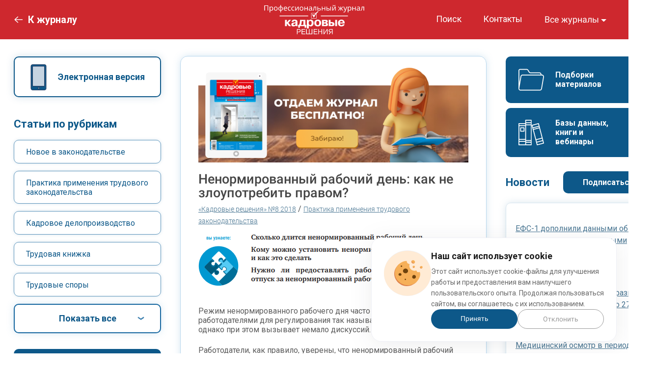

--- FILE ---
content_type: text/html; charset=UTF-8
request_url: https://www.profiz.ru/kr/8_2018/nrd_zloupotrebleniya/
body_size: 26694
content:
<!doctype html>
<html lang="ru">
<head>
    <title>Ненормированный рабочий день: как не злоупотребить правом?</title>

<meta name="description" content="Кому и как можно установить ненормированный рабочий день. Дополнительный отпуск за ненормированный рабочий день"><meta name="keywords" content="ненормированный рабочий день; кому можно установить ненормированный рабочий день; как установить ненормированный рабочий день; продолжительность ненормированного рабочего дня; ненормированный рабочий день в пвтр; отпуск за ненормированный рабочий день; неполное рабочее время и ненормированный рабочий день"><meta name="viewport" content="width=device-width, initial-scale=1.0">
<meta name="yandex-verification" content="34ba84ccaecb92be"/>

<meta property="og:type" content="article">
<meta property="og:title" content="Ненормированный рабочий день: как не злоупотребить правом?">
<meta property="og:url" content="/kr/8_2018/nrd_zloupotrebleniya/">
<meta property="og:image" content="https://www.profiz.ru/img/sharing/logo_kr.jpg">
<meta property="og:image:height" content="213">
<meta property="og:image:width" content="406">
<!--[if lte IE 8]>
<link rel="stylesheet" media="screen" type="text/css" href="/css/lte-ie8.css"/><![endif]-->

<link type="image/x-icon" href="/favicon.ico" rel="shortcut icon"><link type="image/x-icon" href="/img/favicons/favicon-kr.ico" rel="shortcut icon"><link rel="stylesheet" media="screen" type="text/css" href="/css/jquery.fancybox.min.css">
<link rel="stylesheet" media="screen" type="text/css" href="/css/desktop.css?14112025"/><link rel="preconnect" href="https://fonts.googleapis.com">
<link rel="preconnect" href="https://fonts.gstatic.com" crossorigin>
<link href="https://fonts.googleapis.com/css2?family=Roboto:wght@300;400;500;700&display=swap" rel="stylesheet">

<script type="text/javascript" src="/js/jquery-1.10.2.min.js"></script>
<script type="text/javascript" src="/js/subscribe-projects.js"></script>


  <!-- Yandex.Metrika counter -->
<script type="text/javascript" >
  (function(m,e,t,r,i,k,a){m[i]=m[i]||function(){(m[i].a=m[i].a||[]).push(arguments)};
  m[i].l=1*new Date();
  for (var j = 0; j < document.scripts.length; j++) {if (document.scripts[j].src === r) { return; }}
  k=e.createElement(t),a=e.getElementsByTagName(t)[0],k.async=1,k.src=r,a.parentNode.insertBefore(k,a)})
  (window, document, "script", "https://mc.yandex.ru/metrika/tag.js", "ym");

  ym(104680, "init", {
       clickmap:true,
       trackLinks:true,
       accurateTrackBounce:true,
       webvisor:true
  });
</script>
<noscript><div><img src="https://mc.yandex.ru/watch/104680" style="position:absolute; left:-9999px;" alt="" /></div></noscript>
<!-- /Yandex.Metrika counter -->

<script src="//code-eu1.jivosite.com/widget/RxYXtMroPX" async></script></head>
<body>
<div class="l_wrapper">
  <header class="header" id="kr">
                <div class="header-content l_container">
    <div class="header-mag menu">
                  <a class="back-link" href="/kr/"><i class="back_arrow"></i><span class="back-text">К журналу</span></a>
              <div class="header-logo magazine">
        <a class="logo-mag" href="/kr/">
            <img src="/img/new-design/logo-kr_new.svg">
        </a>
      </div>
      <a href="/search/" class="header-search">
        <svg width="26" height="26" viewBox="0 0 26 26" fill="none" xmlns="http://www.w3.org/2000/svg">
          <path d="M25.6822 24.1504L18.2886 16.7568C19.7208 14.9877 20.5831 12.7398 20.5831 10.2916C20.5831 4.61713 15.9659 0 10.2915 0C4.61708 0 0 4.61707 0 10.2915C0 15.9659 4.61713 20.5831 10.2916 20.5831C12.7398 20.5831 14.9877 19.7208 16.7568 18.2886L24.1505 25.6822C24.3617 25.8935 24.639 25.9997 24.9164 25.9997C25.1937 25.9997 25.4711 25.8935 25.6823 25.6822C26.1059 25.2587 26.1059 24.574 25.6822 24.1504ZM10.2916 18.4164C5.81093 18.4164 2.16666 14.7721 2.16666 10.2915C2.16666 5.81088 5.81093 2.16661 10.2916 2.16661C14.7722 2.16661 18.4165 5.81088 18.4165 10.2915C18.4165 14.7721 14.7721 18.4164 10.2916 18.4164Z" fill="white"/>
        </svg>
      </a>
      <div class="menu__icon icon-menu">
        <span></span>
        <span></span>
        <span></span>
      </div>
      <nav class="menu__burger">
        <ul class="menu__list mag-list">
                                      <li><a class="menu__link" href="/sr/">Секретарь-референт</a></li>
                                      <li><a class="menu__link" href="/se/">Справочник экономиста</a></li>
                                      <li><a class="menu__link" href="/peo/">Планово-экономический отдел</a></li>
                                      <li><a class="menu__link" href="/eco/">Справочник эколога</a></li>
                                      <li><a class="menu__link" href="/sec/">Санэпидконтроль. Охрана труда</a></li>
                                      <li><a class="menu__link" href="/pb/">Промышленная безопасность. Разъяснения. Вопросы и ответы</a></li>
                                      <li><a class="menu__link" href="/es/">ЭкоСпоры</a></li>
                    </ul>
      </nav>
      <nav class="menu__body">
        <ul class="menu__list">
          <li class="menu-list__item"><a class="menu__link" href="/search/">Поиск</a></li>
          <li class="menu-list__item"><a class="menu__link" href="/kr/contacts/">Контакты</a></li>
          <li class="menu-list__item">
            <div class="dropdown">
              <button class="dropdown-toggle" type="button" id="dropdownMenuButton" data-bs-toggle="dropdown" aria-expanded="false">Все журналы</button>
              <ul class="kr dropdown-menu dropdown-menu-right" aria-labelledby="dropdownMenuButton">
                                                        <li class="dropdown-menu__item"><a class="dropdown-link" href="/sr/">Секретарь-референт</a></li>
                                                        <li class="dropdown-menu__item"><a class="dropdown-link" href="/se/">Справочник экономиста</a></li>
                                                        <li class="dropdown-menu__item"><a class="dropdown-link" href="/peo/">Планово-экономический отдел</a></li>
                                                        <li class="dropdown-menu__item"><a class="dropdown-link" href="/eco/">Справочник эколога</a></li>
                                                        <li class="dropdown-menu__item"><a class="dropdown-link" href="/sec/">Санэпидконтроль. Охрана труда</a></li>
                                                        <li class="dropdown-menu__item"><a class="dropdown-link" href="/pb/">Промышленная безопасность. Разъяснения. Вопросы и ответы</a></li>
                                                        <li class="dropdown-menu__item"><a class="dropdown-link" href="/es/">ЭкоСпоры</a></li>
                                </ul>
            </div>
          </li>
        </ul>
      </nav>
    </div>
  </div>
      </header>  <main class="l_page">
    <div class="l_page--body l_container">
      <div class="mag-block__content">
        <div class="mag-block__content_left">
          <div class="widget-block">
            <a href="https://kiosker.ru/publication/1-kadrovye-reshenija/" class="btn btn-outline kiosker" target="_blank" rel="nofollow">Электронная версия</a>
          </div>

          <div class="rubrics-block">
            <div class="rubrics-title">Статьи по рубрикам</div>
            <ul class="rubrics-block__list">
                                  <li class="rubrics rubrics-block__list_item"><a href="/kr/rubric/46/">Новое в законодательстве</a></li>
                                  <li class="rubrics rubrics-block__list_item"><a href="/kr/rubric/47/">Практика применения трудового законодательства</a></li>
                                  <li class="rubrics rubrics-block__list_item"><a href="/kr/rubric/48/">Кадровое делопроизводство</a></li>
                                  <li class="rubrics rubrics-block__list_item"><a href="/kr/rubric/49/">Трудовая книжка</a></li>
                                  <li class="rubrics rubrics-block__list_item"><a href="/kr/rubric/50/">Трудовые споры</a></li>
                                  <li class="rubrics rubrics-block__list_item"><a href="/kr/rubric/53/">Охрана труда</a></li>
                                  <li class="rubrics rubrics-block__list_item"><a href="/kr/rubric/51/">Оплата труда</a></li>
                                  <li class="rubrics rubrics-block__list_item"><a href="/kr/rubric/64/">Рабочее время</a></li>
                                  <li class="rubrics rubrics-block__list_item"><a href="/kr/rubric/55/">Социальное обеспечение</a></li>
                                  <li class="rubrics rubrics-block__list_item"><a href="/kr/rubric/56/">Пенсионное обеспечение</a></li>
                                  <li class="rubrics rubrics-block__list_item"><a href="/kr/rubric/52/">Бухгалтерия и кадры</a></li>
                                  <li class="rubrics rubrics-block__list_item"><a href="/kr/rubric/54/">Надзор и контроль</a></li>
                                  <li class="rubrics rubrics-block__list_item"><a href="/kr/rubric/60/">Архивное дело</a></li>
                                  <li class="rubrics rubrics-block__list_item"><a href="/kr/rubric/61/">Зарубежный опыт</a></li>
                                  <li class="rubrics rubrics-block__list_item"><a href="/kr/rubric/58/">Кадровый менеджмент</a></li>
                                  <li class="rubrics rubrics-block__list_item"><a href="/kr/rubric/62/">Рекрутинг</a></li>
                                  <li class="rubrics rubrics-block__list_item"><a href="/kr/rubric/59/">Банк документов</a></li>
                                  <li class="rubrics rubrics-block__list_item"><a href="/kr/rubric/63/">Мотивация труда</a></li>
                                  <li class="rubrics rubrics-block__list_item"><a href="/kr/rubric/243/">Контрольная работа</a></li>
                                  <li class="rubrics rubrics-block__list_item"><a href="/kr/rubric/244/">Время отдыха</a></li>
                            </ul>
            <a href="#" class="btn btn-outline show-more">Показать все</a>
          </div>

          <div class="widget-block">
            <a href="/subscribe/kr/post/" class="btn btn-blue subcat">Подписка по каталогам</a>
            <a href="/kr/authors/" class="btn btn-blue auth">Авторам</a>
            <a href="/kr/adv/" class="btn btn-blue advertisers">Рекламодателям</a>
          </div>
        </div>

        <div class="mag-block__content_center">
          <div class="art-body">
            <a class="article-demo" href="/kr/demo-number/?utm_source=site&utm_medium=banner&utm_campaign=kr"><img src="../../../img/mag-banners/article-demo_kr.png" alt="Отдаем журнал бесплатно!"></a>
                              <h1 class="art-body__title">Ненормированный рабочий день: как не злоупотребить правом?</h1>
                <div class="art-body__mag-link_wrapper">
                  <a class="art-body__mag-link" href="/kr/8_2018/">&laquo;Кадровые решения&raquo; №8 2018</a> / <a class="art-body__mag-link" href="/kr/rubric/47/"> Практика применения трудового законодательства</a>
                </div>
              
            <div class="art-content"><p><img alt="" src="https://www.profiz.ru/upl/pictures/KR_2018/kr_8/%D0%9A%D1%83%D1%80-%D0%90%D0%BD%D0%BD.PNG" style="height:105px; width:550px" /></p>

<p>&nbsp;</p>

<p>Режим ненормированного рабочего дня часто используется работодателями для регулирования так называемых &laquo;переработок&raquo;, однако при этом вызывает немало дискуссий.</p>

<p>Работодатели, как правило, уверены, что ненормированный рабочий день не ограничен по времени. Разумеется, это очень распространенная ошибка, связанная с непониманием установленных законом норм труда и отдыха и вместе с тем необоснованным желанием сэкономить на выплатах из фонда оплаты труда организации. То есть установление ненормированного рабочего дня является своего рода оптимизацией расходов на персонал. Безусловно, это удобная позиция, которая одобряется финансовыми контролерами, однако не всегда соответствует нормам трудового законодательства.</p>

<p>Между тем в прошлом году была сделана попытка ограничить количество часов &laquo;переработок&raquo; 120 часами в год<a href="#_ftn1" name="_ftnref1" title="">[1]</a>, однако на текущий момент соответствующий закон все еще находится на рассмотрении. Причем Комитет Госдумы по федеративному устройству и вопросам местного самоуправления рекомендовал нижней палате парламента отклонить этот законопроект.</p>

<p><img alt="" src="https://www.profiz.ru/upl/pictures/KR_2018/kr_8/%D0%9A%D1%83%D1%80_%D0%9F%D1%80%D0%B8%D0%BC1.PNG" style="height:183px; width:548px" /></p>

<p>Попробуем разобраться, насколько справедливо толкование норм закона о ненормированном рабочем дне в пользу работодателя применительно к коммерческим организациям, в которых чаще всего возникает соблазн злоупотребления правом со стороны работодателя.</p>

<h2>СКОЛЬКО ДЛИТСЯ НЕНОРМИРОВАННЫЙ РАБОЧИЙ ДЕНЬ?</h2>

<p>Как мы знаем, законом определены нормы труда и отдыха, исходя из которых работникам устанавливается режим работы. Условия работы при ненормированном рабочем дне до сих пор являются оценочной категорией работодателя. А он часто понимает ненормированный день как имеющий начало, но не имеющий конца. Разумеется, такой подход к толкованию закона выгоден работодателю, но, как правило, невыгоден работнику. Значит ли это, что правда на стороне работодателя?</p>

<p>В нашей стране норма рабочего времени составляет 40 ч в неделю (ст. 91 ТК РФ), то есть при пятидневной рабочей неделе на один день приходится 8 ч рабочего времени. Вместе с тем есть случаи, когда эту норму можно превысить, не нарушив нормы закона. К таким случаям, как мы знаем, относится сверхурочная работа и ненормированный рабочий день.</p>

<p>Для сверхурочных работ в законе есть четкое ограничение &mdash; не больше 120 ч в год. Причем запрещается привлекать работника к сверхурочной работе длительностью более чем 4 ч два дня подряд. Это связано с тем, что при переработках нарушается баланс между работой и отдыхом, что в итоге приводит к неэффективному труду и неудовлетворительным результатам деятельности.</p>

<p>В отличие от сверхурочных работ, в отношении ненормированного рабочего дня такие ограничения отсутствуют, то есть ни ограничения, установленные законом для привлечения к сверхурочной работе, ни гарантии и компенсации, связанные с такой работой, на труд работников с ненормированным рабочим днем не распространяются<a href="#_ftn2" name="_ftnref2" title="">[2]</a>.</p>

<p>Попробуем разобраться, почему все же законодатель выделяет ненормированный рабочий день в отдельную категорию сверхнормативного труда, в своего рода особый режим рабочего времени. Согласно ст. 97 ТК РФ работа в режиме ненормированного рабочего дня является работой за пределами установленной продолжительности рабочего времени. То есть речь идет о сверхнормативной, дополнительной, выходящей за рамки рабочего дня работе. Законодатель в ст. 101 ТК РФ сделал оговорку об эпизодичности привлечения к такой работе, однако проблему с недобросовестным использованием труда это не решило. Критерии или признаки эпизодичности в нормативных правовых актах в настоящее время отсутствуют. А компенсации, которые работник получает взамен своих сверхнормативных трудозатрат, порой явно ниже этих трудозатрат.</p>

<p>Особо отметим, что введение ненормированного рабочего дня для работников не означает, что на них не распространяются правила, определяющие время начала и окончания работы, порядок учета рабочего времени и т. д.<sup>2</sup> Эти работники на общих основаниях освобождаются от работы в дни еженедельного отдыха и праздники. Поэтому привлекать работников, которым установлен ненормированный рабочий день, к работе в их выходные и нерабочие праздничные дни можно только с применением положений ст. 113 и 153 ТК РФ.</p>

<h2>КОМУ МОЖНО УСТАНОВИТЬ НЕНОРМИРОВАННЫЙ РАБОЧИЙ ДЕНЬ?</h2>

<p>Перечень должностей работников с ненормированным рабочим днем не определен нормативными правовыми актами, поэтому, как правило, он устанавливается в локальном нормативном акте работодателя, например, правилах внутреннего трудового распорядка или положении об учете рабочего времени.</p>

<p><img alt="" src="https://www.profiz.ru/upl/pictures/KR_2018/kr_8/%D0%9A%D1%83%D1%80_%D0%9F%D1%80%D0%B8%D0%BC2.PNG" style="height:89px; width:548px" /></p>

<p>Исключение &mdash; установление ненормированного рабочего дня водителям. Так, согласно ч. 2 ст. 329 ТК РФ особенности режима рабочего времени и времени отдыха, условий труда отдельных категорий работников, труд которых непосредственно связан с движением транспортных средств, устанавливаются Минтрансом России.</p>

<p>В соответствии с Положением об особенностях режима рабочего времени и времени отдыха водителей автомобилей<a href="#_ftn3" name="_ftnref3" title="">[3]</a> ненормированный рабочий день может устанавливаться:</p>

<p>&bull;&nbsp;водителям легковых автомобилей (кроме автомобилей-такси);</p>

<p>&bull;&nbsp;водителям автомобилей экспедиций и изыскательских партий, занятым на геологоразведочных, топографо-геодезических и изыскательских работах в полевых условиях.</p>

<p>Количество и продолжительность рабочих смен по графикам работы (сменности) при ненормированном рабочем дне водителей устанавливаются исходя из нормальной продолжительности рабочей недели, а дни еженедельного отдыха предоставляются на общих основаниях.</p>

<p><img alt="" src="https://www.profiz.ru/upl/pictures/KR_2018/kr_8/%D0%9A%D1%83%D1%80_%D0%9E%D0%921.PNG" style="height:167px; width:548px" /></p>

<p>Нельзя не отметить, что у режима ненормированного рабочего дня есть интересные особенности:</p>

<p>&bull;&nbsp;его можно установить для конкретной должности, а не для структурного подразделения в целом;</p>

<p>&bull;&nbsp;привлечение к работе сверх нормативного времени должно быть обусловлено производственной необходимостью;</p>

<p>&bull;&nbsp;виды работ, выполняемых в сверхнормативное время, не должны отличаться от обычной работы, выполняемой в рамках трудового договора, должностной или рабочей инструкции.</p>

<h2>КАК УСТАНОВИТЬ НЕНОРМИРОВАННЫЙ РАБОЧИЙ ДЕНЬ?</h2>

<p>Условие о работе в режиме ненормированного рабочего дня нужно обязательно закрепить в трудовом договоре с работником. Приведем примерную формулировку:</p>

<p>&nbsp;</p>

<p class="text-info">2.1. Работнику устанавливается ненормированный рабочий день.<br />
2.2. Ежегодный дополнительный оплачиваемый отпуск за ненормированный рабочий день работника составляет шесть календарных дней.</p>

<p>&nbsp;</p>

<p>Локальным нормативным актом, в котором устанавливается перечень должностей с ненормированным рабочим днем, как правило, являются правила внутреннего трудового распорядка (см. пример).</p>

<p><img alt="" src="https://www.profiz.ru/upl/pictures/KR_2018/kr_8/%D0%9A%D1%83%D1%80_%D0%9F%D1%80.PNG" style="height:425px; width:548px" /></p>

<p>Чтобы работника, которому установлен ненормированный рабочий день, привлечь к сверхнормативной работе, достаточно письменного или устного распоряжения работодателя либо собственного понимания необходимости этого. К слову, для привлечения работника к сверхурочной работе работодателю следует соблюсти ряд условий, в том числе получить согласие работника.</p>

<p>При этом надо помнить, что работодатель вправе привлекать работников с ненормированным рабочим днем к работе за пределами обычного рабочего времени только для выполнения работ, обусловленных трудовым договором, и не может поручать иную работу. То есть если работник работает делопроизводителем, его нельзя привлечь к выполнению работы водителя или секретаря (для этого уже нужно будет заключать трудовой договор о работе по совместительству).</p>

<h4>Важные нюансы</h4>

<p>1. Работник, которому установлен ненормированный рабочий день, не может отказаться от работы за пределами рабочего дня (смены), если в этом есть необходимость. Такой отказ работодатель может расценить как неисполнение трудовых обязанностей и привлечь работника к дисциплинарной ответственности.</p>

<p>2. Ненормированный рабочий день &mdash; это эпизодическое привлечение к сверхнормативной работе. То есть в целях соблюдения баланса рабочего времени и времени отдыха работать сверх нормы можно время от времени, а не каждый день.</p>

<div id="linked-articles-place">
<p>3. Выполнение работы сверх норматива не означает, что можно при этом выполнять любую работу, не поименованную в должностной инструкции. Обязанностей у работника больше не становится, увеличивается лишь время, потраченное на работу.</p>
</div>

<p>4. Несомненным плюсом для работника, работающего в режиме ненормированного рабочего дня, является установление дополнительного оплачиваемого отпуска продолжительностью не менее трех дней. Данный отпуск можно присоединить к ежегодному основному оплачиваемому отпуску или заменить денежной компенсацией (по заявлению работника).</p>

<p>5. Если нужно установить ненормированный рабочий день конкретному работнику, необходимо соблюсти процедуру документального оформления такого режима.</p>

<p>6. Установленный режим ненормированного рабочего дня позволяет задерживать работника на работе без оформления сверхурочной работы и, соответственно, ее оплаты по повышенным ставкам.</p>

<p>7. Работодателю не нужно вести учет переработок и следить за их лимитами.</p>

<p>8. Ненормированный рабочий день не распространяется на работу в выходные и праздничные дни, только на рабочие для конкретного работника дни.</p>

<p>9. Если работодатель злоупотребляет правом на привлечение к работе в условиях ненормированного рабочего дня, работник может обратиться с жалобой в трудовую инспекцию или в суд (ст. 352, 356, 391 ТК РФ). В итоге систематические переработки могут признать в качестве сверхурочной работы и обязать работодателя выплатить соответствующую компенсацию. Кроме того, за нарушение норм трудового права работодателю грозит административная ответственность по ст. 5.27 Кодекса РФ об административных правонарушениях.</p>

<h2>КАК ОТДЫХАТЬ В УСЛОВИЯХ НЕНОРМИРОВАННОГО РАБОЧЕГО ДНЯ?</h2>

<p>Как мы уже отметили, переработки в условиях ненормированного рабочего дня компенсируются предоставлением дополнительных дней к отпуску. Продолжительность данного отпуска не может составлять менее трех календарных дней, если большая продолжительность не установлена в локальных нормативных актах организации (ст. 116, 119 ТК РФ; п. 3 Правил предоставления ежегодного дополнительного оплачиваемого отпуска работникам с ненормированным рабочим днем в федеральных государственных учреждениях<a href="#_ftn4" name="_ftnref4" title="">[4]</a>).</p>

<p>Правила подсчета <strong>стажа</strong>, необходимого для получения дополнительного оплачиваемого отпуска за ненормированный рабочий день, в трудовом законодательстве не установлены. Традиционно такой стаж определяется по аналогии со стажем для основного оплачиваемого отпуска, то есть в него включается:</p>

<p>&bull;&nbsp;время фактической работы;</p>

<p>&bull;&nbsp;время, когда работник фактически не работал, но за ним в соответствии с нормативными правовыми актами, коллективным договором, соглашениями, локальными нормативными актами, трудовым договором сохранялось место работы (должность);</p>

<p>&bull;&nbsp;время предоставляемых по просьбе работника отпусков без сохранения заработной платы, не превышающее 14 календарных дней в течение рабочего года.</p>

<p>Соответственно, не включается в этот стаж:</p>

<p>&bull;&nbsp;время отсутствия работника на работе без уважительных причин, в том числе вследствие его отстранения от работы в случаях, предусмотренных ст. 76 ТК РФ;</p>

<p>&bull;&nbsp;время отпусков по уходу за ребенком до достижения им установленного законом возраста.</p>

<p><img alt="" src="https://www.profiz.ru/upl/pictures/KR_2018/kr_8/%D0%9A%D1%83%D1%80_%D0%9E%D0%922.PNG" style="height:193px; width:548px" /></p>

<p>Важным моментом является возможность замены дополнительного отпуска за ненормированный рабочий день денежной компенсацией по заявлению работника с ограничениями применительно к отдельным категориям работников (ст. 126 ТК РФ).</p>

<p>Дополнительный оплачиваемый отпуск за ненормированный рабочий день или денежная компенсация предоставляются либо на основании графика отпусков, либо по письменному заявлению работника. Заявление составляется в произвольной форме (если, конечно, его форма не утверждена локальным нормативным актом организации) и подается в кадровую службу в установленном в организации порядке.</p>

<p>Текст заявления о предоставлении дополнительного отпуска может быть таким:</p>

<p>&nbsp;</p>

<p class="text-info">Прошу предоставить мне ежегодный дополнительный оплачиваемый отпуск за ненормированный рабочий день с 1 августа 2018 г. на три календарных дня.</p>

<p>&nbsp;</p>

<p>Если работник решит получить денежную компенсацию вместо дополнительного отпуска, он может составить заявление следующего содержания:</p>

<p>&nbsp;</p>

<p class="text-info">Прошу заменить мне денежной компенсацией 6 календарных дней ежегодного дополнительного оплачиваемого отпуска за ненормированный рабочий день.</p>

<p>&nbsp;</p>

<p>В заключение хотелось бы сказать, что в части установления ненормированного рабочего дня сложился достаточно вольный подход к толкованию закона. Изменить ситуацию можно только изменением нормы закона. Упомянутый в начале статьи законопроект<sup>1</sup> является попыткой решения проблемы ненормативного использования труда работников без какого-либо учета и, соответственно, оплаты. Но он предлагает лишь ограничить время, установив лимит переработок в течение года.</p>

<p>Автор данной статьи полагает целесообразным предусмотреть категории работников, которым можно вводить ненормированный рабочий день, и считает разумным установить четкое понятие ненормированного рабочего дня, определив отличительные от сверхурочной работы признаки, поскольку, как мы знаем, работодатели все сомнения обычно трактуют в свою пользу.</p>

<p>Кроме того, по мнению автора, было бы нелишним установить баланс между трудозатратами работника, работающего в условиях ненормированного рабочего времени, и предоставляемым ему дополнительным отпуском, установив пропорциональное соотношение отработанного сверхнормативно времени и компенсации за него.</p>

<p>Для этого, разумеется, необходимо учитывать работу работника в установленном порядке и документально это оформлять &mdash; приказом и отметкой в табеле учета рабочего времени.</p>

<div>&nbsp;
<hr />
<div id="ftn1">
<p><a href="#_ftnref1" name="_ftn1" title="">[1]</a> Законопроект № 134447-7 &laquo;О внесении изменений в статьи 101 и 119 Трудового кодекса Российской Федерации в части ограничения использования ненормированного рабочего дня&raquo;.</p>
</div>

<div id="ftn2">
<p><a href="#_ftnref2" name="_ftn2" title="">[2]</a> Письмо Роструда от 07.06.2008 № 1316-6-1.</p>
</div>

<div id="ftn3">
<p><a href="#_ftnref3" name="_ftn3" title="">[3]</a> Утверждено Приказом Минтранса России от 20.08.2004 № 15 (в ред. от 03.05.2018).</p>
</div>

<div id="ftn4">
<p><a href="#_ftnref4" name="_ftn4" title="">[4]</a> Утверждены Постановлением Правительства РФ от 11.12.2002 № 884 (в ред. от 30.09.2014).</p>
</div>
</div>
</div>

            <p style="margin-top:20px;" class="author-name">И. И. Куролес,<br />
юрист в области трудового и гражданского права, член АЮР</p>
            <p style="margin-top: 20px; font-style: italic;">Статья опубликована в журнале «Кадровые решения» № 8, 2018.</p>

            <div class="art-download-btn">
                                  <a class="btn btn-art" href="/kr/demo-number/">Скачать ознакомительный номер</a>
                              <a class="btn btn-art modalbox-subscribe" href="#kr-subscr-panel">Купить журнал со статьей</a>
            </div>

                              <div id="linked-articles-block" class="linked-articles-block kr-bg">
                  <h3>Узнать больше:</h3>
                                          <ul class="linked-articles-list">
                        <li class="nav-default-list-item"><a href="/kr/11_2017/nrd_spor/">Судебные споры о ненормированном рабочем дне</a></li>
                      </ul>
                                          <ul class="linked-articles-list">
                        <li class="nav-default-list-item"><a href="/kr/3_2018/nepolnoe_rv/">Неполное рабочее время — альтернатива сокращению</a></li>
                      </ul>
                                          <ul class="linked-articles-list">
                        <li class="nav-default-list-item"><a href="/kr/8_2017/spory_sokraschennoe_vr/"><p>Сокращенное рабочее время &mdash; повод для споров?</p></a></li>
                      </ul>
                                          <ul class="linked-articles-list">
                        <li class="nav-default-list-item"><a href="/kr/1_2018/izmenenie_rejima/">Может ли работодатель изменить режим рабочего дня?</a></li>
                      </ul>
                                    </div>
                <script type="text/javascript">
                    $(function () {
                      $('#linked-articles-place').replaceWith($('#linked-articles-block'));
                    });
                </script>
                        </div>
        </div>

        <div class="mag-block__content_right">
          <div class="widget-block">
            <a href="/kr/selections/" class="btn btn-blue selection">Подборки материалов</a>
            <a href="/kr/projects/" class="btn btn-blue bankdoc">Базы данных, книги и вебинары</a>
          </div>

              <div class="news-block">
    <div class="news-block__top-btn">
      <a href="/kr/blog/" class="news-block__title">Новости</a>
      <a class="btn btn-blue" href="/kr/news-subscribe/">Подписаться</a>
    </div>
    <div class="news-block__list_wrapper">
      <ul class="news-block__list">
                                        <li class="news-block__list_item"><a href="/kr/blog/post_18037/">ЕФС-1 дополнили данными об 1 сотруднике, не включенными ранее из-за техошибки: суд отменил штраф</a></li>
                                                      <li class="news-block__list_item"><a href="/kr/blog/post_18036/">В 2026 году минимальный размер оплаты труда увеличится до 27 093 руб.</a></li>
                                                      <li class="news-block__list_item"><a href="/kr/blog/post_18032/">Медицинский осмотр в период отпуска. Так можно?</a></li>
                                                                                                                                                                                                                                                                                                                                                                                                                                                                                                                                                                                                                                                                                                                                                                                                                                                                                                                                                                                                                                                                                                                                                                                                                                                                                                                                                                                                                                                                                                                                                                                                                                                                                                                                                                                                                                                                                                                                                                                                                                                                                                                                                                                                                                                                                                                                                                                                                                                                                                                                                                                                                                                                                                                                                                                                                                                                                                                                                                                                                                                                                                                                                                                                                                                                                                                                                                                                                                                                                                                                                                                                                                                                                                                                                                                                                                                                                                                                                                                                                                                                                                                                                                                                                                                                                                                                                                                                                                                                                                                                                                                                                                                                                                                                                                                                                                                                                                                                                                                                                                                                                                                                                                                                                                                                                                                                                                                                                                                                                                                                                                                                                                                                                                                                                                                                                                                                                                                                                                                                                                                                                                                                                                                                                                                                                                                                                                                                                                                                                                                                                                                                                                                                                                                                                                                                                                                                                                                                                                                                                                                                                                                                                                                                                                                                                                                                                                                                                                                                                                                                                                                                                                                                                                                                                                                                                                                                                                                                                                                                                                                                                                                                                                                                                                                                                                                                                                                                                                                                                                                                                                                                                                                                                                                                                                                                                                                                                                                                                                                                                                                                                                                                                                                                                                                                                                                                                                                                                                                                                                                                                                                                                                                                                                                                                                                                                                                                                                                                                                                                                                                                                                                                                                                                                                                                                                                                                                                                                                                                                                                                                                                                                                                                                                                                                                                                                                                                                                                                                                                                                                                                                                                                                                                                                                                                                                                                                                                                                                                                                                                                                                                                                                                                                                                                                                                                                                                                                                                                                                                                                                                                                                                                                                                                                                                                                                                                                                                                                                                                                                                                                                                                                                                                                                                                                                                                                                                                                                                                                                                                                                                                                                                                                                                                                                                                                                                                                                                                                                                                                                                                                                                                                                                                                                                                                                                                                                                                                                                                                                                                                                                                                                                                                                                                                                                                                                                                                                                                                                                                                                                                                                                                                                                                                                                                                                                                                                                                                                                                                                                                                                                                                                                                                                                                                                                                                                                                                                                                                                                                                                                                                                                                                                                                                                                                                                                                                                                                                                                                                                                                                                                                                                                                                                                                                                                                                                                                                                                                                                                                                                                                                                                                                                                                                                                                                                                                                                                                                                                                                                                                                                                                                                                                                                                                                                                                                                                                                                                                                                                                                                                                                                                                                                                                                                                                                                                                                                                                                                                                                                                                                                                                                                                                                                                                                                                                                                                                                                                                                                                                                                                                                                                                                                                                                                                                                                                                                                                                                                                                                                                                                                                                                                                                                                                                                                                                                                                                                                                                                                                                                                                                                                                                                                                                                                                                                                                                                                                                                                                                                                                                                                                                                                                                                                                                                                                                                                                                                                                                                                                                                                                                                                                                                                                                                                                                                                                                                                                                                                                                                                                                                                                                                                                                                                                                                                                                                                                                                                                                                                                                                                                                                                                                                                                                                                                                                                                                                                                                                                                                                                                                                                                                                                                                                                                                                                                                                                                                                                                                                                                                                                                                                                                                                                                                                                                                                                                                                                                                                                                                                                                                                                                                                                                                                                                                                                                                                                                                                                                                                                                                                                                                                                                                                                                                                                                                                                                                                                                                                                                                                                                                                                                                                                                                                                                                                                                                                                                                                                                                                                                                                                                                                                                                                                                                                                                                                                                                                                                                                                                                                                                                                                                                                                                                                                                                                                                                                                                                                                                                                                                                                                                                                                                                                                                                                                                                                                                                                                                                                                                                                                                                                                                                                                                                                                                                                                                                                                                                                                                                                                                                                                                                                                                                                                                                                                                                                                                                                                                                                                                                                                                                                                                                                                                                                                                                                                                                                                                                                                                                                                                                                                                                                                                                                                                                                                                                                                                                                                                                                                                                                                                                                                                                                                                                                                                                                                                                                                                                                                                                                                                                                                                                                                                                                                                                                                                                                                                                                                                                                                                                                                                                                                                                                                                                                                                                                                                                                                                                                                                                                                                                                                                                                                                                                                                                                                                                                                                                                                                                                                                                                                                                                                                                                                                                                                                                                                                                                                                                                                                                                                                                                                                                                                                                                                                                                                                                                                                                                                                                                                                                                                                                                                                                                                                                                                                                                                                                                                                                                                                                                                                                                                                                                                                                                                                                                                                                                                                                                                                                                                                                                                                                                                                                                                                                                                                                                                                                                                                                                                                                                                                                                                                                                                                                                                                                                                                                                                                                                                                                                                                                                                                                                                                                                                                                                                                                                                                                                                                                                                                                                                                                                                                                                                                                                                                                                                                                                                                                                                                                                                                                                                                                                                                                                                                                                                                                                                                                                                                                                                                                                                                                                                                                                                                                                                                                                                                                                                                                                                                                                                                                                                                                                                                                                                                                                                                                                                                                                                                                                                                                                                                                                                                                                                                                                                                                                                                                                                                                                                                                                                                                                                                                                                                                                                                                                                                                                                                                                                                                                                                                                                                                                                                                                                                                                                                                                                                                                                                                                                                                                                                                                                                                                                                                                                                                                                                                                                                                                                                                                                                                                                                                                                                                                                                                                                                                                                                                                                                                                                                                                                                                                                                                                                                                                                                                                                                                                                                                                                                                                                                                                                                                                                                                                                                                                                                                                                                                                                                                                                                                                                                                                                                                                                                                                                                                                                                                                                                                                                                                                                                                                                                                                                                                                                                                                                                                                                                                                                                                                                                                                                                                                                                                                                                                                                                                                                                                                                                                                                                                                                                                                                                                                                                                                                                                                                                                                                                                                                                                                                                                                                                                                                                                                                                                                                                                                                                                                                                                                                                                                                                                                                                                                                                                                                                                                                                                                                                                                                                                                                                                                                                                                                                                                                                                                                                                                                                                                                                                                                                                                                                                                                                                                                                                                                                                                                                                                                                                                                                                                                                                                                                                                                                                                                                                                                                                                                                                                                                                                                                                                                                                                                                                                                                                                                                                                                                                                                                                                                                                                                                                                                                                                                                                                                                                                                                                                                                                                                                                                                                                                                                                                                                                                                                                                                                                                                                                                                                                                                                                                                                                                                                                                                                                                                                                                                                                                                                                                                                                                                                                                                                                                                                                                                                                                                                                                                                                                                                                                                                                                                                                                                                                                                                                                                                                                                                                                                                                                                                                                                                                                                                                                                                                                                                                                                                                                                                                                                                                                                                                                                                                                                                                                                                                                                                                                                                                                                                                                                                                                                                                                                                                                                                                                                                                                                                                                                                                                                                                                                                                                                                                                                                                                                                                                                                                                                                                                                                                                                                                                                                                                                                                                                                                                                                                                                                                                                                                                                                                                                                                                                                                                                                                                                                                                                                                                                                                                                                                                                                                                                                                                                                                                                                                                                                                                                                                                                                                                                                                                                                                                                                                                                                                                                                                                                                                                                                                                                                                                                                                                                                                                                                                                                                                                                                                                                                                                                                                                                                                                                                                                                                                                                                                                                                                                                                                                                                                                                                                                                                                                                                                                                                                                                                                                                                                                                                                                                                                                                                                                                                                                                                                                                                                                                                                                                                                                                                                                                                                                                                                                                                                                                                                                                                                                                                                                                                                                                                                                                                                                                                                                                                                                                                                                                                                                                                                                                                                                                                                                                                                                                                                                                                                                                                                                                                                                                                                                                                                                                                                                                                                                                                                                                                                                                                                                                                                                                                                                                                                                                                                                                                                                                                                                                                                                                                                                                                                                                                                                                                                                                                                                                                                                                                                                                                                                                                                                                                                                                                                                                                                                                                                                                                                                                                                                                                                                                                                                                                                                                                                                                                                                                                                                                                                                                                                                                                                                                                                                                                                                                                                                                                                                                                                                                                                                                                                                                                                                                                                                                                                                                                                                                                                                                                                                                                                                                                                                                                                                                                                                                                                                                                                                                                                                                                                                                                                                                                                                                                                                                                                                                                                                                                                                                                                                                                                                                                                                                                                                                                                                                                                                                                                                                                                                                                                                                                                                                                                                                                                                                                                                                                                                                                                                                                                                                                                                                                                                                                                                                                                                                                                                                                                                                                                                                                                                                                                                                                                                                                                                                                                                                                                                                                                                                                                                                                                                                                                                                                                                                                                                                                                                                                                                                                                                                                                                                                                                                                                                                                                                                                                                                                                                                                                                                                                                                                                                                                                                                                                                                                                                                                                                                                                                                                                                                                                                                                                                                                                                                                                                                                                                                                                                                                                                                                                                                                                                                                                                                                                                                                                                                                                                                                                                                                                                                                                                                                                                                                                                                                                                                                                                                                                                                                                                                                                                                                                                                                                                                                                                                                                                                                                                                                                                                                                                                                                                                                                                                                                                                                                                                                                                                                                                                                                                                                                                                                                                                                                                                                                                                                                                                                                                                                                                                                                                                                                                                                                                                                                                                                                                                                                                                                                                                                                                                                                                                                                                                                                                                                                                                                                                                                                                                                                                                                                                                                                                                                                                                                                                                                                                                                                                                                                                                                                                                                                                                                                                                                                                                                                                                                                                                                                                                                                                                                                                                                                                                                                                                                                                                                                                                                                                                                                                                                                                                                                                                                                                                                                                                                                                                                                                                                                                                                                                                                                                                                                                                                                                                                                                                                                                                                                                                                                                                                                                                                                                                                                                                                                                                                                                                                                                                                                                                                                                                                                                                                                                                                                                                                                                                                                                                                                                                                                                                                                                                                                                                                                                                                                                                                                                                                                                                                                                                                                                                                                                                                                                                                                                                                                                                                                                                                                                                                                                                                                                                                                                                                                                                                                                                                                                                                                                                                                                                                                                                                                                                                                                                                                                                                                                                                                                                                                                                                                                                                                                                                                                                                                                                                                                                                                                                                                                                                                                                                                                                                                                                                                                                                                                                                                                                                                                                                                                                                                                                                                                                                                                                                                                                                                                                                                                                                                                                                                                                                                                                                                                                                                                                                                                                                                                                                                                                                                                                                                                                                                                                                                                                                                                                                                                                                                                                                                                                                                                                                                                                                                                                                                                                                                                                                                                                                                                                                                                                                                                                                                                                                                                                                                                                                                                                                                                                                                                                                                                                                                                                                                                                                                                                                                                                                                                                                                                                                                                                                                                                                                                                                                                                                                                                                                                                                                                                                                                                                                                                                                                                                                                                                                                                                                                                                                                                                                                                                                                                                                                                                                                                                                                                                                                                                                                                                                                                                                                                                                                                                                                                                                                                                                                                                                                                                                                                                                                                                                                                                                                                                                                                                                                                                                                                                                                                                                                                                                                                                                                                                                                                                                                                                                                                                                                                                                                                                                                                                                                                                                                                                                                                                                                                                                                                                                                                                                                                                                                                                                                                                                                                                                                                                                                                                                                                                                                                                                                                                                                                                                                                                                                                                                                                                                                                                                                                                                                                                                                                                                                                                                                                                                                                                                                                                                                                                                                                                                                                                                                                                                                                                                                                                                                                                                                                                                                                                                                                                                                                                                                                                                                                                                                                                                                                                                                                                                                                                                                                                                                                                                                                                                                                                                                                                                                                                                                                                                                                                                                                                                                                                                                                                                                                                                                                                                                                                                                                                                                                                                                                                                                                                                                                                                                                                                                                                                                                                                                                                                                                                                                                                                                                                                                                                                                                                                                                                                                                                                                                                                                                                                                                                                                                                                                                                                                                                                                                                                                                                                                                                                                                                                                                                                                                                                                                                                                                                                                                                                                                                                                                                                                                                                                                                                                                                                                                                                                                                                                                                                                                                                                                                                                                                                                                                                                                                                                                                                                                                                                                                                                                                                                                                                                                                                                                                                                                                                                                                                                                                                                                                                                                                                                                                                                                                                                                                                                                                                                                                                                                                                                                                                                                                                                                                                                                                                                                                                                                                                                                                                                                                                                                                                                                                                                                                                                                                                                                                                                                                                                                                                                                                                                                                                                                                                                                                                                                                                                                                                                                                                                                                                                                                                                                                                                                                                                                                                                                                                                                                                                                                                                                                                                                                                                                                                                                                                                                                                                                                                                                                                                                                                                                                                                                                                                                                                                                                                                                                                                                                                                                                                                                                                                                                                                                                                                                                                                                                                                                                                                                                                                                                                                                                                                                                                                                                                                                                                                                                                                                                                                                                                                                                                                                                                                                                                                                                                                                                                                                                                                                                                                                                                                                                                                                                                                                                                                                                                                                                                                                                                                                                                                                                                                                                                                                                                                                                                                                                                                                                                                                                                                                                                                                                                                                                                                                                                                                                                                                                                                                                                                                                                                                                                                                                                                                                                                                                                                                                                                                                                                                                                                                                                                                                                                                                                                                                                                                                                                                                                                                                                                                                                                                                                                                                                                                                                                                                                                                                                                                                                                                                                                                                                                                                                                                                                                                                                                                                                                                                                                                                                                                                                                                                                                                                                                                                                                                                                                                                                                                                                                                                                                                                                                                                                                                                                                                                                                                                                                                                                                                                                                                                                                                                                                                                                                                                                                                                                                                                                                                                                                                                                                                                                                                                                                                                                                                                                                                                                                                                                                                                                                                                                                                                                                                                                                                                                                                                                                                                                                                                                                                                                                                                                                                                                                                                                                                                                                                                                                                                                                                                                                                                                                                                                                                                                                                                                                                                                                                                                                                                                                                                                                                                                                                                                                                                                                                                                                                                                                                                                                                                                                                                                                                                                                                                                                                                                                                                                                                                                                                                                                                                                                                                                                                                                                                                                                                                                                                                                                                                                                                                                                                                                                                                                                                                                                                                                                                                                                                                                                                                                                                                                                                                                                                                                                                                                                                                                                                                                                                                                                                                                                                                                                                                                                                                                                                                                                                                                                                                                                                                                                                                                                                                                                                                                                                                                                                                                                                                                                                                                                                                                                                                                                                                                                                                                                                                                                                                                                                                                                                                                                                                                                                                                                                                                                                                                                                                                                                                                                                                                                                                                                                                                                                                                                                                                                                                                                                                                                                                                                                                                                                                                                                                                                                                                                                                                                                                                                                                                                                                                                                                                                                                                                                                                                                                                                                                                                                                                                                                                                                                                                                                                                                                                                                                                                                                                                                                                                                                                                                                                                                                                                                                                                                                                                                                                                                                                                                                                                                                                                                                                                                                                                                                                                                                                                                                                                                                                                                                                                                                                                                                                                                                                                                                                                                                                                                                                                                                                                                                                                                                                                                                                                                                                                                                                                                                                                                                                                                                                                                                                                                                                                                                                                                                                                                                                                                                                                                                                                                                                                                                                                                                                                                                                                                                                                                                                                                                                                                                                                                                                                                                                                                                                                                                                                                                                                                                                                                                                                                                                                                                                                                                                                                                                                                                                                                                                                                                                                                                                                                                                                                                                                                                                                                                                                                                                                                                                                                                                                                                                                                                                                                                                                                                                                                                                                                                                                                                                                                                                                                                                                                                                                                                                                                                                                                                                                                                                                                                                                                                                                                                                                                                                                                                                                                                                                                                                                                                                                                                                                                                                                                                                                                                                                                                                                                                                                                                                                                                                                                                                                                                                                                                                                                                                                                                                                                                                                                                                                                                                                                                                                                                                                                                                                                                                                                                                                                                                                                                                                                                                                                                                                                                                                                                                                                                                                                                                                                                                                                                                                                                                                                                                                                                                                                                                                                                                                                                                                                                                                                                                                                                                                                                                                                                                                                                                                                                                                                                                                                                                                                                                                                                                                                                                                                                                                                                                                                                                                                                                                                                                                                                                                                                                                                                                                                                                                                                                                                                                                                                                                                                                                                                                                                                                                                                                                                                                                                                                                                                                                                                                                                                                                                                                                                                                                                                                                                                                                                                                                                                                                                                                                                                                                                                                                                                                                                                                                                                                                                                                                                                                                                                                                                                                                                                                                                                                                                                                                                                                                                                                                                                                                                                                                                                                                                                                                                                                                                                                                                                                                                                                                                                                                                                                                                                                                                                                                                                                                                                                                                                                                                                                                                                                                                                                                                                                                                                                                                                                                                                                                                                                                                                                                                                                                                                                                                                                                                                                                                                                                                                                                                                                                                                                                                                                                                                                                                                                                                                                                                                                                                                                                                                                                                                                                                                                                                                                                                                                                                                                                                                                                                                                                                                                                                                                                                                                                                                                                                                                                                                                                                                                                                                                                                                                                                                                                                                                                                                                                                                                                                                                                                                                                                                                                                                                                                                                                                                                                                                                                                                                                                                                                                                                                                                                                                                                                                                                                                                                                                                                                                                                                                                                                                                                                                                                                                                                                                                                                                                                                                                                                                                                                                                                                                                                                                                                                                                                                                                                                                                                                                                                                                                                                                                                                                                                                                                                                                                                                                                                                                                                                                                                                                                                                                                                                                                                                                                                                                                                                                                                                                                                                                                                                                                                                                                                                                                                                                                                                                                                                                                                                                                                                                                                                                                                                                                                                                                                                                                                                                                                                                                                                                                                                                                                                                                                                                                                                                                                                                                                                                                                                                                                                                                                                                                                                                                                                                                                                                                                                                                                                                                                                                                                                                                                                                                                                                                                                                                                                                                                                                                                                                                                                                                                                                                                                                                                                                                                                                                                                                                                                                                                                                                                                                                                                                                                                                                                                                                                                                                                                                                                                                                                                                                                                                                                                                                                                                                                                                                                                                                                                                                                                                                                                                                                                                                                                                                                                                                                                                                                                                                                                                                                                                                                                                                                                                                                                                                                                                                                                                                                                                                                                                                                                                                                                                                                                                                                                                                                                                                                                                                                                                                                                                                                                                                                                                                                                                                                                                                                                                                                                                                                                                                                                                                                                                                                                                                                                                                                                                                                                                                                                                                                                                                                                                                                                                                                                                                                                                                                                                                                                                                                                                                                                                                                                                                                                                                                                                                                                                                                                                                                                                                                                                                                                                                                                                                                                                                                                                                                                                                                                                                                                                                                                                                                                                                                                                                                                                                                                                                                                                                                                                                                                                                                                                                                                                                                                                                                                                                                                                                                                                                                                                                                                                                                                                                                                                                                                                                                                                                                                                                                                                                                                                                                                                                                                                                                                                                                                                                                                                                                                                                                                                                                                                                                                                                                                                                                                                                                                                                                                                                                                                                                                                                                                                                                                                                                                                                                                                                                                                                                                                                                                                                                                                                                                                                                                                                                                                                                                                                                                                                                                                                                                                                                                                                                                                                                                                                                                                                                                                                                                                                                                                                                                                                                                                                                                                                                                                                                                                                                                                                                                                                                                                                                                                                                                                                                                                                                                                                                                                                                                                                                                                                                                                                                                                                                                                                                                                                                                                                                                                                                                                                                                                                                                                                                                                                                                                                                                                                                                                                                                                                                                                                                                                                                                                                                                                                                                                                                                                                                                                                                                                                                                                                                                                                                                                                                                                                                                                                                                                                                                                                                                                                                                                                                                                                                                                                                                                                                                                                                                                                                                                                                                                                                                                                                                                                                                                                                                                                                                                                                                                                                                                                                                                                                                                                                                                                                                                                                                                                                                                                                                                                                                                                                                                                                                                                                                                                                                                                                                                                                                                                                                                                                                                                                                                                                                      </ul>
      <a href="/kr/blog/" class="btn btn-outline new-outline">Открыть все новости</a>
    </div>
  </div>


          <div class="widget-block">
            <a href="https://kadrovik-info.ru/" class="btn btn-blue forum-btn" target="_blank" rel="nofollow">Форум для специалистов по кадрам</a>
          </div>

          <div class="pz__slider right-column__slider slider-container">
            <div class="slider-item"><script type="text/javascript" src="//ru.commontools.net/bs/show/3qOrdz/"></script></div>
            <div class="slider-item"><script type="text/javascript" src="//ru.commontools.net/bs/show/3y5UXx/"></script></div>
            <div class="slider-item"><script type="text/javascript" src="//ru.commontools.net/bs/show/0AeJ00/"></script></div>
            <div class="slider-item"><script type="text/javascript" src="//ru.commontools.net/bs/show/8i4YH0/"></script></div>
            <div class="slider-item"><script type="text/javascript" src="//ru.commontools.net/bs/show/bUOmG0/"></script></div>
            <div class="slider-item"><script type="text/javascript" src="//ru.commontools.net/bs/show/2J44ap/"></script></div>
          </div>

          <div class="banner-right">
            <script type="text/javascript" src="//ru.commontools.net/bs/show/2oYh4v/"></script>
            <script type="text/javascript" src="//ru.commontools.net/bs/show/2sC1ru/"></script>
            <script type="text/javascript" src="//ru.commontools.net/bs/show/8huKY0/"></script>
            <script type="text/javascript" src="//ru.commontools.net/bs/show/Y5lCZ0/"></script>
            <script type="text/javascript" src="//ru.commontools.net/bs/show/3xWPOr/"></script>
          </div>
        </div>
      </div>
        <div id="mobile-block__content">
    <div class="mag-block__content">
        <div class="mag-block__content_center">
            <div class="art-body">
                              <a class="article-demo" href="/kr/demo-number/"><img src="../../../img/mag-banners/article-demo_kr.png" alt="Отдаем журнал бесплатно!"></a>
                                                  <p class="art-body__title">Ненормированный рабочий день: как не злоупотребить правом?</p>
                                <div class="art-body__mag-link_wrapper">
                    <a class="art-body__mag-link" href="/kr/8_2018/">&laquo;Кадровые решения&raquo; №8 2018</a> / <a class="art-body__mag-link" href="/kr/rubric/47/"> Практика применения трудового законодательства</a>
                </div>

                <div class="art-content"><p><img alt="" src="https://www.profiz.ru/upl/pictures/KR_2018/kr_8/%D0%9A%D1%83%D1%80-%D0%90%D0%BD%D0%BD.PNG" style="height:105px; width:550px" /></p>

<p>&nbsp;</p>

<p>Режим ненормированного рабочего дня часто используется работодателями для регулирования так называемых &laquo;переработок&raquo;, однако при этом вызывает немало дискуссий.</p>

<p>Работодатели, как правило, уверены, что ненормированный рабочий день не ограничен по времени. Разумеется, это очень распространенная ошибка, связанная с непониманием установленных законом норм труда и отдыха и вместе с тем необоснованным желанием сэкономить на выплатах из фонда оплаты труда организации. То есть установление ненормированного рабочего дня является своего рода оптимизацией расходов на персонал. Безусловно, это удобная позиция, которая одобряется финансовыми контролерами, однако не всегда соответствует нормам трудового законодательства.</p>

<p>Между тем в прошлом году была сделана попытка ограничить количество часов &laquo;переработок&raquo; 120 часами в год<a href="#_ftn1" name="_ftnref1" title="">[1]</a>, однако на текущий момент соответствующий закон все еще находится на рассмотрении. Причем Комитет Госдумы по федеративному устройству и вопросам местного самоуправления рекомендовал нижней палате парламента отклонить этот законопроект.</p>

<p><img alt="" src="https://www.profiz.ru/upl/pictures/KR_2018/kr_8/%D0%9A%D1%83%D1%80_%D0%9F%D1%80%D0%B8%D0%BC1.PNG" style="height:183px; width:548px" /></p>

<p>Попробуем разобраться, насколько справедливо толкование норм закона о ненормированном рабочем дне в пользу работодателя применительно к коммерческим организациям, в которых чаще всего возникает соблазн злоупотребления правом со стороны работодателя.</p>

<h2>СКОЛЬКО ДЛИТСЯ НЕНОРМИРОВАННЫЙ РАБОЧИЙ ДЕНЬ?</h2>

<p>Как мы знаем, законом определены нормы труда и отдыха, исходя из которых работникам устанавливается режим работы. Условия работы при ненормированном рабочем дне до сих пор являются оценочной категорией работодателя. А он часто понимает ненормированный день как имеющий начало, но не имеющий конца. Разумеется, такой подход к толкованию закона выгоден работодателю, но, как правило, невыгоден работнику. Значит ли это, что правда на стороне работодателя?</p>

<p>В нашей стране норма рабочего времени составляет 40 ч в неделю (ст. 91 ТК РФ), то есть при пятидневной рабочей неделе на один день приходится 8 ч рабочего времени. Вместе с тем есть случаи, когда эту норму можно превысить, не нарушив нормы закона. К таким случаям, как мы знаем, относится сверхурочная работа и ненормированный рабочий день.</p>

<p>Для сверхурочных работ в законе есть четкое ограничение &mdash; не больше 120 ч в год. Причем запрещается привлекать работника к сверхурочной работе длительностью более чем 4 ч два дня подряд. Это связано с тем, что при переработках нарушается баланс между работой и отдыхом, что в итоге приводит к неэффективному труду и неудовлетворительным результатам деятельности.</p>

<p>В отличие от сверхурочных работ, в отношении ненормированного рабочего дня такие ограничения отсутствуют, то есть ни ограничения, установленные законом для привлечения к сверхурочной работе, ни гарантии и компенсации, связанные с такой работой, на труд работников с ненормированным рабочим днем не распространяются<a href="#_ftn2" name="_ftnref2" title="">[2]</a>.</p>

<p>Попробуем разобраться, почему все же законодатель выделяет ненормированный рабочий день в отдельную категорию сверхнормативного труда, в своего рода особый режим рабочего времени. Согласно ст. 97 ТК РФ работа в режиме ненормированного рабочего дня является работой за пределами установленной продолжительности рабочего времени. То есть речь идет о сверхнормативной, дополнительной, выходящей за рамки рабочего дня работе. Законодатель в ст. 101 ТК РФ сделал оговорку об эпизодичности привлечения к такой работе, однако проблему с недобросовестным использованием труда это не решило. Критерии или признаки эпизодичности в нормативных правовых актах в настоящее время отсутствуют. А компенсации, которые работник получает взамен своих сверхнормативных трудозатрат, порой явно ниже этих трудозатрат.</p>

<p>Особо отметим, что введение ненормированного рабочего дня для работников не означает, что на них не распространяются правила, определяющие время начала и окончания работы, порядок учета рабочего времени и т. д.<sup>2</sup> Эти работники на общих основаниях освобождаются от работы в дни еженедельного отдыха и праздники. Поэтому привлекать работников, которым установлен ненормированный рабочий день, к работе в их выходные и нерабочие праздничные дни можно только с применением положений ст. 113 и 153 ТК РФ.</p>

<h2>КОМУ МОЖНО УСТАНОВИТЬ НЕНОРМИРОВАННЫЙ РАБОЧИЙ ДЕНЬ?</h2>

<p>Перечень должностей работников с ненормированным рабочим днем не определен нормативными правовыми актами, поэтому, как правило, он устанавливается в локальном нормативном акте работодателя, например, правилах внутреннего трудового распорядка или положении об учете рабочего времени.</p>

<p><img alt="" src="https://www.profiz.ru/upl/pictures/KR_2018/kr_8/%D0%9A%D1%83%D1%80_%D0%9F%D1%80%D0%B8%D0%BC2.PNG" style="height:89px; width:548px" /></p>

<p>Исключение &mdash; установление ненормированного рабочего дня водителям. Так, согласно ч. 2 ст. 329 ТК РФ особенности режима рабочего времени и времени отдыха, условий труда отдельных категорий работников, труд которых непосредственно связан с движением транспортных средств, устанавливаются Минтрансом России.</p>

<p>В соответствии с Положением об особенностях режима рабочего времени и времени отдыха водителей автомобилей<a href="#_ftn3" name="_ftnref3" title="">[3]</a> ненормированный рабочий день может устанавливаться:</p>

<p>&bull;&nbsp;водителям легковых автомобилей (кроме автомобилей-такси);</p>

<p>&bull;&nbsp;водителям автомобилей экспедиций и изыскательских партий, занятым на геологоразведочных, топографо-геодезических и изыскательских работах в полевых условиях.</p>

<p>Количество и продолжительность рабочих смен по графикам работы (сменности) при ненормированном рабочем дне водителей устанавливаются исходя из нормальной продолжительности рабочей недели, а дни еженедельного отдыха предоставляются на общих основаниях.</p>

<p><img alt="" src="https://www.profiz.ru/upl/pictures/KR_2018/kr_8/%D0%9A%D1%83%D1%80_%D0%9E%D0%921.PNG" style="height:167px; width:548px" /></p>

<p>Нельзя не отметить, что у режима ненормированного рабочего дня есть интересные особенности:</p>

<p>&bull;&nbsp;его можно установить для конкретной должности, а не для структурного подразделения в целом;</p>

<p>&bull;&nbsp;привлечение к работе сверх нормативного времени должно быть обусловлено производственной необходимостью;</p>

<p>&bull;&nbsp;виды работ, выполняемых в сверхнормативное время, не должны отличаться от обычной работы, выполняемой в рамках трудового договора, должностной или рабочей инструкции.</p>

<h2>КАК УСТАНОВИТЬ НЕНОРМИРОВАННЫЙ РАБОЧИЙ ДЕНЬ?</h2>

<p>Условие о работе в режиме ненормированного рабочего дня нужно обязательно закрепить в трудовом договоре с работником. Приведем примерную формулировку:</p>

<p>&nbsp;</p>

<p class="text-info">2.1. Работнику устанавливается ненормированный рабочий день.<br />
2.2. Ежегодный дополнительный оплачиваемый отпуск за ненормированный рабочий день работника составляет шесть календарных дней.</p>

<p>&nbsp;</p>

<p>Локальным нормативным актом, в котором устанавливается перечень должностей с ненормированным рабочим днем, как правило, являются правила внутреннего трудового распорядка (см. пример).</p>

<p><img alt="" src="https://www.profiz.ru/upl/pictures/KR_2018/kr_8/%D0%9A%D1%83%D1%80_%D0%9F%D1%80.PNG" style="height:425px; width:548px" /></p>

<p>Чтобы работника, которому установлен ненормированный рабочий день, привлечь к сверхнормативной работе, достаточно письменного или устного распоряжения работодателя либо собственного понимания необходимости этого. К слову, для привлечения работника к сверхурочной работе работодателю следует соблюсти ряд условий, в том числе получить согласие работника.</p>

<p>При этом надо помнить, что работодатель вправе привлекать работников с ненормированным рабочим днем к работе за пределами обычного рабочего времени только для выполнения работ, обусловленных трудовым договором, и не может поручать иную работу. То есть если работник работает делопроизводителем, его нельзя привлечь к выполнению работы водителя или секретаря (для этого уже нужно будет заключать трудовой договор о работе по совместительству).</p>

<h4>Важные нюансы</h4>

<p>1. Работник, которому установлен ненормированный рабочий день, не может отказаться от работы за пределами рабочего дня (смены), если в этом есть необходимость. Такой отказ работодатель может расценить как неисполнение трудовых обязанностей и привлечь работника к дисциплинарной ответственности.</p>

<p>2. Ненормированный рабочий день &mdash; это эпизодическое привлечение к сверхнормативной работе. То есть в целях соблюдения баланса рабочего времени и времени отдыха работать сверх нормы можно время от времени, а не каждый день.</p>

<div id="linked-articles-place">
<p>3. Выполнение работы сверх норматива не означает, что можно при этом выполнять любую работу, не поименованную в должностной инструкции. Обязанностей у работника больше не становится, увеличивается лишь время, потраченное на работу.</p>
</div>

<p>4. Несомненным плюсом для работника, работающего в режиме ненормированного рабочего дня, является установление дополнительного оплачиваемого отпуска продолжительностью не менее трех дней. Данный отпуск можно присоединить к ежегодному основному оплачиваемому отпуску или заменить денежной компенсацией (по заявлению работника).</p>

<p>5. Если нужно установить ненормированный рабочий день конкретному работнику, необходимо соблюсти процедуру документального оформления такого режима.</p>

<p>6. Установленный режим ненормированного рабочего дня позволяет задерживать работника на работе без оформления сверхурочной работы и, соответственно, ее оплаты по повышенным ставкам.</p>

<p>7. Работодателю не нужно вести учет переработок и следить за их лимитами.</p>

<p>8. Ненормированный рабочий день не распространяется на работу в выходные и праздничные дни, только на рабочие для конкретного работника дни.</p>

<p>9. Если работодатель злоупотребляет правом на привлечение к работе в условиях ненормированного рабочего дня, работник может обратиться с жалобой в трудовую инспекцию или в суд (ст. 352, 356, 391 ТК РФ). В итоге систематические переработки могут признать в качестве сверхурочной работы и обязать работодателя выплатить соответствующую компенсацию. Кроме того, за нарушение норм трудового права работодателю грозит административная ответственность по ст. 5.27 Кодекса РФ об административных правонарушениях.</p>

<h2>КАК ОТДЫХАТЬ В УСЛОВИЯХ НЕНОРМИРОВАННОГО РАБОЧЕГО ДНЯ?</h2>

<p>Как мы уже отметили, переработки в условиях ненормированного рабочего дня компенсируются предоставлением дополнительных дней к отпуску. Продолжительность данного отпуска не может составлять менее трех календарных дней, если большая продолжительность не установлена в локальных нормативных актах организации (ст. 116, 119 ТК РФ; п. 3 Правил предоставления ежегодного дополнительного оплачиваемого отпуска работникам с ненормированным рабочим днем в федеральных государственных учреждениях<a href="#_ftn4" name="_ftnref4" title="">[4]</a>).</p>

<p>Правила подсчета <strong>стажа</strong>, необходимого для получения дополнительного оплачиваемого отпуска за ненормированный рабочий день, в трудовом законодательстве не установлены. Традиционно такой стаж определяется по аналогии со стажем для основного оплачиваемого отпуска, то есть в него включается:</p>

<p>&bull;&nbsp;время фактической работы;</p>

<p>&bull;&nbsp;время, когда работник фактически не работал, но за ним в соответствии с нормативными правовыми актами, коллективным договором, соглашениями, локальными нормативными актами, трудовым договором сохранялось место работы (должность);</p>

<p>&bull;&nbsp;время предоставляемых по просьбе работника отпусков без сохранения заработной платы, не превышающее 14 календарных дней в течение рабочего года.</p>

<p>Соответственно, не включается в этот стаж:</p>

<p>&bull;&nbsp;время отсутствия работника на работе без уважительных причин, в том числе вследствие его отстранения от работы в случаях, предусмотренных ст. 76 ТК РФ;</p>

<p>&bull;&nbsp;время отпусков по уходу за ребенком до достижения им установленного законом возраста.</p>

<p><img alt="" src="https://www.profiz.ru/upl/pictures/KR_2018/kr_8/%D0%9A%D1%83%D1%80_%D0%9E%D0%922.PNG" style="height:193px; width:548px" /></p>

<p>Важным моментом является возможность замены дополнительного отпуска за ненормированный рабочий день денежной компенсацией по заявлению работника с ограничениями применительно к отдельным категориям работников (ст. 126 ТК РФ).</p>

<p>Дополнительный оплачиваемый отпуск за ненормированный рабочий день или денежная компенсация предоставляются либо на основании графика отпусков, либо по письменному заявлению работника. Заявление составляется в произвольной форме (если, конечно, его форма не утверждена локальным нормативным актом организации) и подается в кадровую службу в установленном в организации порядке.</p>

<p>Текст заявления о предоставлении дополнительного отпуска может быть таким:</p>

<p>&nbsp;</p>

<p class="text-info">Прошу предоставить мне ежегодный дополнительный оплачиваемый отпуск за ненормированный рабочий день с 1 августа 2018 г. на три календарных дня.</p>

<p>&nbsp;</p>

<p>Если работник решит получить денежную компенсацию вместо дополнительного отпуска, он может составить заявление следующего содержания:</p>

<p>&nbsp;</p>

<p class="text-info">Прошу заменить мне денежной компенсацией 6 календарных дней ежегодного дополнительного оплачиваемого отпуска за ненормированный рабочий день.</p>

<p>&nbsp;</p>

<p>В заключение хотелось бы сказать, что в части установления ненормированного рабочего дня сложился достаточно вольный подход к толкованию закона. Изменить ситуацию можно только изменением нормы закона. Упомянутый в начале статьи законопроект<sup>1</sup> является попыткой решения проблемы ненормативного использования труда работников без какого-либо учета и, соответственно, оплаты. Но он предлагает лишь ограничить время, установив лимит переработок в течение года.</p>

<p>Автор данной статьи полагает целесообразным предусмотреть категории работников, которым можно вводить ненормированный рабочий день, и считает разумным установить четкое понятие ненормированного рабочего дня, определив отличительные от сверхурочной работы признаки, поскольку, как мы знаем, работодатели все сомнения обычно трактуют в свою пользу.</p>

<p>Кроме того, по мнению автора, было бы нелишним установить баланс между трудозатратами работника, работающего в условиях ненормированного рабочего времени, и предоставляемым ему дополнительным отпуском, установив пропорциональное соотношение отработанного сверхнормативно времени и компенсации за него.</p>

<p>Для этого, разумеется, необходимо учитывать работу работника в установленном порядке и документально это оформлять &mdash; приказом и отметкой в табеле учета рабочего времени.</p>

<div>&nbsp;
<hr />
<div id="ftn1">
<p><a href="#_ftnref1" name="_ftn1" title="">[1]</a> Законопроект № 134447-7 &laquo;О внесении изменений в статьи 101 и 119 Трудового кодекса Российской Федерации в части ограничения использования ненормированного рабочего дня&raquo;.</p>
</div>

<div id="ftn2">
<p><a href="#_ftnref2" name="_ftn2" title="">[2]</a> Письмо Роструда от 07.06.2008 № 1316-6-1.</p>
</div>

<div id="ftn3">
<p><a href="#_ftnref3" name="_ftn3" title="">[3]</a> Утверждено Приказом Минтранса России от 20.08.2004 № 15 (в ред. от 03.05.2018).</p>
</div>

<div id="ftn4">
<p><a href="#_ftnref4" name="_ftn4" title="">[4]</a> Утверждены Постановлением Правительства РФ от 11.12.2002 № 884 (в ред. от 30.09.2014).</p>
</div>
</div>
</div>

                <p style="margin-top:20px;" class="author-name">И. И. Куролес,<br />
юрист в области трудового и гражданского права, член АЮР</p>
                <p style="margin-top:20px; font-style: italic;">Статья опубликована в журнале <a href="/kr/8_2018/">«Кадровые решения» № 8, 2018</a>.</p>

                <div class="art-download-btn">
                                            <a class="btn btn-art" href="/kr/demo-number/" title="Скачать бесплатно демо-номер журнала">Скачать бесплатно демо-номер журнала</a>
                                        <a class="btn btn-art modalbox-subscribe" href="#kr-subscr-panel" title="Подписаться на журнал">Подписаться на журнал</a>
                </div>

                            </div>
        </div>

        <div class="mobile-content">
          <div class="pz__slider right-column__slider slider-mag slider-container">
                          <div class="slider-item"><script type="text/javascript" src="//ru.commontools.net/bs/show/3qOrdz/"></script></div>
              <div class="slider-item"><script type="text/javascript" src="//ru.commontools.net/bs/show/3y5UXx/"></script></div>
              <div class="slider-item"><script type="text/javascript" src="//ru.commontools.net/bs/show/0AeJ00/"></script></div>
              <div class="slider-item"><script type="text/javascript" src="//ru.commontools.net/bs/show/8i4YH0/"></script></div>
              <div class="slider-item"><script type="text/javascript" src="//ru.commontools.net/bs/show/bUOmG0/"></script></div>
              <div class="slider-item"><script type="text/javascript" src="//ru.commontools.net/bs/show/2J44ap/"></script></div>
                                                                                                                      </div>

            <div class="rubrics-block">
                <div class="rubrics-title">Статьи по рубрикам</div>
                <ul class="rubrics-block__list">
                                            <li class="mobile-rubrics rubrics-block__list_item"><a href="/kr/rubric/46/">Новое в законодательстве</a></li>
                                            <li class="mobile-rubrics rubrics-block__list_item"><a href="/kr/rubric/47/">Практика применения трудового законодательства</a></li>
                                            <li class="mobile-rubrics rubrics-block__list_item"><a href="/kr/rubric/48/">Кадровое делопроизводство</a></li>
                                            <li class="mobile-rubrics rubrics-block__list_item"><a href="/kr/rubric/49/">Трудовая книжка</a></li>
                                            <li class="mobile-rubrics rubrics-block__list_item"><a href="/kr/rubric/50/">Трудовые споры</a></li>
                                            <li class="mobile-rubrics rubrics-block__list_item"><a href="/kr/rubric/53/">Охрана труда</a></li>
                                            <li class="mobile-rubrics rubrics-block__list_item"><a href="/kr/rubric/51/">Оплата труда</a></li>
                                            <li class="mobile-rubrics rubrics-block__list_item"><a href="/kr/rubric/64/">Рабочее время</a></li>
                                            <li class="mobile-rubrics rubrics-block__list_item"><a href="/kr/rubric/55/">Социальное обеспечение</a></li>
                                            <li class="mobile-rubrics rubrics-block__list_item"><a href="/kr/rubric/56/">Пенсионное обеспечение</a></li>
                                            <li class="mobile-rubrics rubrics-block__list_item"><a href="/kr/rubric/52/">Бухгалтерия и кадры</a></li>
                                            <li class="mobile-rubrics rubrics-block__list_item"><a href="/kr/rubric/54/">Надзор и контроль</a></li>
                                            <li class="mobile-rubrics rubrics-block__list_item"><a href="/kr/rubric/60/">Архивное дело</a></li>
                                            <li class="mobile-rubrics rubrics-block__list_item"><a href="/kr/rubric/61/">Зарубежный опыт</a></li>
                                            <li class="mobile-rubrics rubrics-block__list_item"><a href="/kr/rubric/58/">Кадровый менеджмент</a></li>
                                            <li class="mobile-rubrics rubrics-block__list_item"><a href="/kr/rubric/62/">Рекрутинг</a></li>
                                            <li class="mobile-rubrics rubrics-block__list_item"><a href="/kr/rubric/59/">Банк документов</a></li>
                                            <li class="mobile-rubrics rubrics-block__list_item"><a href="/kr/rubric/63/">Мотивация труда</a></li>
                                            <li class="mobile-rubrics rubrics-block__list_item"><a href="/kr/rubric/243/">Контрольная работа</a></li>
                                            <li class="mobile-rubrics rubrics-block__list_item"><a href="/kr/rubric/244/">Время отдыха</a></li>
                                    </ul>
                <a href="#" class="btn btn-outline show-more__mobile">Показать все</a>
            </div>

            <div class="widget-block">
                <a href="/subscribe/kr/post/" class="btn btn-blue subcat">Подписка по каталогам</a>
                <a href="/kr/authors/" class="btn btn-blue auth">Авторам</a>
                <a href="/kr/adv/" class="btn btn-blue advertisers">Рекламодателям</a>
            </div>

            <div class="widget-block">
                <a href="/kr/selections/" class="btn btn-blue selection">Подборки материалов</a>
                                    <a href="/kr/projects/" class="btn btn-blue bankdoc">Базы данных, книги и вебинары</a>
                                                    <a href="https://kadrovik-info.ru/" class="btn btn-blue forum-btn" rel="nofollow">Форум для специалистов по кадрам</a>
                                                                                                            </div>

            <div class="news-block__mobile">
                  <div class="news-block">
    <div class="news-block__top-btn">
      <a href="/kr/blog/" class="news-block__title">Новости</a>
      <a class="btn btn-blue" href="/kr/news-subscribe/">Подписаться</a>
    </div>
    <div class="news-block__list_wrapper">
      <ul class="news-block__list">
                                        <li class="news-block__list_item"><a href="/kr/blog/post_18037/">ЕФС-1 дополнили данными об 1 сотруднике, не включенными ранее из-за техошибки: суд отменил штраф</a></li>
                                                      <li class="news-block__list_item"><a href="/kr/blog/post_18036/">В 2026 году минимальный размер оплаты труда увеличится до 27 093 руб.</a></li>
                                                      <li class="news-block__list_item"><a href="/kr/blog/post_18032/">Медицинский осмотр в период отпуска. Так можно?</a></li>
                                                                                                                                                                                                                                                                                                                                                                                                                                                                                                                                                                                                                                                                                                                                                                                                                                                                                                                                                                                                                                                                                                                                                                                                                                                                                                                                                                                                                                                                                                                                                                                                                                                                                                                                                                                                                                                                                                                                                                                                                                                                                                                                                                                                                                                                                                                                                                                                                                                                                                                                                                                                                                                                                                                                                                                                                                                                                                                                                                                                                                                                                                                                                                                                                                                                                                                                                                                                                                                                                                                                                                                                                                                                                                                                                                                                                                                                                                                                                                                                                                                                                                                                                                                                                                                                                                                                                                                                                                                                                                                                                                                                                                                                                                                                                                                                                                                                                                                                                                                                                                                                                                                                                                                                                                                                                                                                                                                                                                                                                                                                                                                                                                                                                                                                                                                                                                                                                                                                                                                                                                                                                                                                                                                                                                                                                                                                                                                                                                                                                                                                                                                                                                                                                                                                                                                                                                                                                                                                                                                                                                                                                                                                                                                                                                                                                                                                                                                                                                                                                                                                                                                                                                                                                                                                                                                                                                                                                                                                                                                                                                                                                                                                                                                                                                                                                                                                                                                                                                                                                                                                                                                                                                                                                                                                                                                                                                                                                                                                                                                                                                                                                                                                                                                                                                                                                                                                                                                                                                                                                                                                                                                                                                                                                                                                                                                                                                                                                                                                                                                                                                                                                                                                                                                                                                                                                                                                                                                                                                                                                                                                                                                                                                                                                                                                                                                                                                                                                                                                                                                                                                                                                                                                                                                                                                                                                                                                                                                                                                                                                                                                                                                                                                                                                                                                                                                                                                                                                                                                                                                                                                                                                                                                                                                                                                                                                                                                                                                                                                                                                                                                                                                                                                                                                                                                                                                                                                                                                                                                                                                                                                                                                                                                                                                                                                                                                                                                                                                                                                                                                                                                                                                                                                                                                                                                                                                                                                                                                                                                                                                                                                                                                                                                                                                                                                                                                                                                                                                                                                                                                                                                                                                                                                                                                                                                                                                                                                                                                                                                                                                                                                                                                                                                                                                                                                                                                                                                                                                                                                                                                                                                                                                                                                                                                                                                                                                                                                                                                                                                                                                                                                                                                                                                                                                                                                                                                                                                                                                                                                                                                                                                                                                                                                                                                                                                                                                                                                                                                                                                                                                                                                                                                                                                                                                                                                                                                                                                                                                                                                                                                                                                                                                                                                                                                                                                                                                                                                                                                                                                                                                                                                                                                                                                                                                                                                                                                                                                                                                                                                                                                                                                                                                                                                                                                                                                                                                                                                                                                                                                                                                                                                                                                                                                                                                                                                                                                                                                                                                                                                                                                                                                                                                                                                                                                                                                                                                                                                                                                                                                                                                                                                                                                                                                                                                                                                                                                                                                                                                                                                                                                                                                                                                                                                                                                                                                                                                                                                                                                                                                                                                                                                                                                                                                                                                                                                                                                                                                                                                                                                                                                                                                                                                                                                                                                                                                                                                                                                                                                                                                                                                                                                                                                                                                                                                                                                                                                                                                                                                                                                                                                                                                                                                                                                                                                                                                                                                                                                                                                                                                                                                                                                                                                                                                                                                                                                                                                                                                                                                                                                                                                                                                                                                                                                                                                                                                                                                                                                                                                                                                                                                                                                                                                                                                                                                                                                                                                                                                                                                                                                                                                                                                                                                                                                                                                                                                                                                                                                                                                                                                                                                                                                                                                                                                                                                                                                                                                                                                                                                                                                                                                                                                                                                                                                                                                                                                                                                                                                                                                                                                                                                                                                                                                                                                                                                                                                                                                                                                                                                                                                                                                                                                                                                                                                                                                                                                                                                                                                                                                                                                                                                                                                                                                                                                                                                                                                                                                                                                                                                                                                                                                                                                                                                                                                                                                                                                                                                                                                                                                                                                                                                                                                                                                                                                                                                                                                                                                                                                                                                                                                                                                                                                                                                                                                                                                                                                                                                                                                                                                                                                                                                                                                                                                                                                                                                                                                                                                                                                                                                                                                                                                                                                                                                                                                                                                                                                                                                                                                                                                                                                                                                                                                                                                                                                                                                                                                                                                                                                                                                                                                                                                                                                                                                                                                                                                                                                                                                                                                                                                                                                                                                                                                                                                                                                                                                                                                                                                                                                                                                                                                                                                                                                                                                                                                                                                                                                                                                                                                                                                                                                                                                                                                                                                                                                                                                                                                                                                                                                                                                                                                                                                                                                                                                                                                                                                                                                                                                                                                                                                                                                                                                                                                                                                                                                                                                                                                                                                                                                                                                                                                                                                                                                                                                                                                                                                                                                                                                                                                                                                                                                                                                                                                                                                                                                                                                                                                                                                                                                                                                                                                                                                                                                                                                                                                                                                                                                                                                                                                                                                                                                                                                                                                                                                                                                                                                                                                                                                                                                                                                                                                                                                                                                                                                                                                                                                                                                                                                                                                                                                                                                                                                                                                                                                                                                                                                                                                                                                                                                                                                                                                                                                                                                                                                                                                                                                                                                                                                                                                                                                                                                                                                                                                                                                                                                                                                                                                                                                                                                                                                                                                                                                                                                                                                                                                                                                                                                                                                                                                                                                                                                                                                                                                                                                                                                                                                                                                                                                                                                                                                                                                                                                                                                                                                                                                                                                                                                                                                                                                                                                                                                                                                                                                                                                                                                                                                                                                                                                                                                                                                                                                                                                                                                                                                                                                                                                                                                                                                                                                                                                                                                                                                                                                                                                                                                                                                                                                                                                                                                                                                                                                                                                                                                                                                                                                                                                                                                                                                                                                                                                                                                                                                                                                                                                                                                                                                                                                                                                                                                                                                                                                                                                                                                                                                                                                                                                                                                                                                                                                                                                                                                                                                                                                                                                                                                                                                                                                                                                                                                                                                                                                                                                                                                                                                                                                                                                                                                                                                                                                                                                                                                                                                                                                                                                                                                                                                                                                                                                                                                                                                                                                                                                                                                                                                                                                                                                                                                                                                                                                                                                                                                                                                                                                                                                                                                                                                                                                                                                                                                                                                                                                                                                                                                                                                                                                                                                                                                                                                                                                                                                                                                                                                                                                                                                                                                                                                                                                                                                                                                                                                                                                                                                                                                                                                                                                                                                                                                                                                                                                                                                                                                                                                                                                                                                                                                                                                                                                                                                                                                                                                                                                                                                                                                                                                                                                                                                                                                                                                                                                                                                                                                                                                                                                                                                                                                                                                                                                                                                                                                                                                                                                                                                                                                                                                                                                                                                                                                                                                                                                                                                                                                                                                                                                                                                                                                                                                                                                                                                                                                                                                                                                                                                                                                                                                                                                                                                                                                                                                                                                                                                                                                                                                                                                                                                                                                                                                                                                                                                                                                                                                                                                                                                                                                                                                                                                                                                                                                                                                                                                                                                                                                                                                                                                                                                                                                                                                                                                                                                                                                                                                                                                                                                                                                                                                                                                                                                                                                                                                                                                                                                                                                                                                                                                                                                                                                                                                                                                                                                                                                                                                                                                                                                                                                                                                                                                                                                                                                                                                                                                                                                                                                                                                                                                                                                                                                                                                                                                                                                                                                                                                                                                                                                                                                                                                                                                                                                                                                                                                                                                                                                                                                                                                                                                                                                                                                                                                                                                                                                                                                                                                                                                                                                                                                                                                                                                                                                                                                                                                                                                                                                                                                                                                                                                                                                                                                                                                                                                                                                                                                                                                                                                                                                                                                                                                                                                                                                                                                                                                                                                                                                                                                                                                                                                                                                                                                                                                                                                                                                                                                                                                                                                                                                                                                                                                                                                                                                                                                                                                                                                                                                                                                                                                                                                                                                                                                                                                                                                                                                                                                                                                                                                                                                                                                                                                                                                                                                                                                                                                                                                                                                                                                                                                                                                                                                                                                                                                                                                                                                                                                                                                                                                                                                                                                                                                                                                                                                                                                                                                                                                                                                                                                                                                                                                                                                                                                                                                                                                                                                                                                                                                                                                                                                                                                                                                                                                                                                                                                                                                                                                                                                                                                                                                                                                                                                                                                                                                                                                                                                                                                                                                                                                                                                                                                                                                                                                                                                                                                                                                                                                                                                                                                                                                                                                                                                                                                                                                                                                                                                                                                                                                                                                                                                                                                                                                                                                                                                                                                                                                                                                                                                                                                                                                                                                                                                                                                                                                                                                                                                                                                                                                                                                                                                                                                                                                                                                                                                                                                                                                                                                                                                                                                                                                                                                                                                                                                                                                                                                                                                                                                                                                                                                                                                                                                                                                                                                                                                                                                                                                                                                                                                                                                                                                                                                                                                                                                                                                                                                                                                                                                                                                                                                                                                                                                                                                                                                                                                                                                                                                                                                                                                                                                                                                                                                                                                                                                                                                                                                                                                                                                                                                                                                                                                                                                                                                                                                                                                                                                                                                                                                                                                                                                                                                                                                                                                                                                                                                                                                                                                                                                                                                                                                                                                                                                                                                                                                                                                                                                                                                                                                                                                                                                                                                                                                                                                                                                                                                                                                                                                                                                                                                                                                                                                                                                                                                                                                                                                                                                                                                                                                                                                                                                                                                                                                                                                                                                                                                                                                                                                                                                                                                                                                                                                                                                                                                                                                                                                                                                                                                                                                                                                                                                                                                                                                                                                                                                                                                                                                                                                                                                                                                                                                                                                                                                                                                                                                                                                                                                                                                                                                                                                                                                                                                                                                                                                                                                                                                                                                                                                                                                                                                                                                                                                                                                                                                                                                                                                                                                                                                                                                                                                                                                                                                                                                                                                                                                                                                                                                                                                                                                                                                                                                                                                                                                                                                                                                                                                                                                                                                                                                                                                                                                                                                                                                                                                                                                                                                                                                                                                                                                                                                                                                                                                                                                                                                                                                                                                                                                                                                                                                                                                                                                                                                                                                                                                                                                                                                                                                                                                                                                                                                                                                                                                                                                                                                                                                                                                                                                                                                                                                                                                                                                                                                                                                                                                                                                                                                                                                                                                                                                                                                                                                                                                                                                                                                                                                                                                                                                                                                                                                                                                                                                                                                                                                                                                                                                                                                                                                                                                                                                                                                                                                                                                                                                                                                                                                                                                                                                                                                                                                                                                                                                                                                                                                                                                                                                                                                                                                                                                                                                                                                                                                                                                                                                                                                                                                                                                                                                                                                                                                                                                                                                                                                                                                                                                                                                                                                                                                                                                                                                                                                                                                                                                                                                                                                                                                                                                                                                                                                                                                                                                                                                                                                                                                                                                                                                                                                                                                                                                                                                                                                                                                                                                                                                                                                                                                                                                                                                                                                                                                                                                                                                                                                                                                                                                                                                                                                                                                                                                                                                                                                                                                                                                                                                                                                                                                                                                                                                                                                                                                                                                                                                                                                                                                                                                                                                                                                                                                                                                                                                                                                                                                                                                                                                                                                                                                                                                                                                                                                                                                                                                                                                                                                                                                                                                                                                                                                                                                                                                                                                                                                                                                                                                                                                                                                                                                                                                                                                                                                                                                                                                                                                                                                                                                                                                                                                                                                                                                                                                                                                                                                                                                                                                                                                                                                                                                                                                                                                                                                                                                                                                                                                                                                                                                                                                                                                                                                                                                                                                                                                                                                                                                                                                                                                                                                                                                                                                                                                                                                                                                                                                                                                                                                                                                                                                                                                                                                                                                                                                                                                                                                                                                                                                                                                                                                                                                                                                                                                                                                                                                                                                                                                                                                                                                                                                                                                                                                                                                                                                                                                                                                                                                                                                                                                                                                                                                                                                                                                                                                                                                                                                                                                                                                                                                                                                                                                                                                                                                                                                                                                                                                                                                                                                                                                                                                                                                                                                                                                                                                                                                                                                                                                                                                                                                                                                                                                                                                                                                                                                                                                                                                                                                                                                                                                                                                                                                                                                                                                                                                                                                                                                                                                                                                                                                                                                                                                                                                                                                                                                                                                                                                                                                                                                                                                                                                                                                                                                                                                                                                                                                                                                                                                                                                                                                                                                                                                                                                                                                                                                                                                                                                                                                                                                                                                                                                                                                                                                                                                                                                                                                                                                                                                                                                                                                                                                                                                                                                                                                                                                                                                                                                                                                                                                                                                                                                                                                                                                                                                                                                                                                                                                                                                                                                                                                                                                                                                                                                                                                                                                                                                                                                                                                                                                                                                                                                                                                                                                                                                                                                                                                                                                                                                                                                                                                                                                                                                                                                                                                                                                                                                                                                                                                                                                                                                                                                                                                                                                                                                                                                                                                                                                                                                                                                                                                                                                                                                                                                                                                                                                                                                                                                                                                                                                                                                                                                                                                                                                                                                                                                                                                                                                                                                                                                                                                                                                                                                                                                                                                                                                                                                                                                                                                                                                                                                                                                                                                                                                                                                                                                                                                                                                                                                                                                                                                                                                                                                                                                                                                                                                                                                                                                                                                                                                                                                                                                                                                                                                                                                                                                                                                                                                                                                                                                                                                                                                                                                                                                                                                                                                                                                                                                                                                                                                                                                                                                                                                                                                                                                                                                                                                                                                                                                                                                                                                                                                                                                                                                                                                                                                                                                                                                                                                                                                                                                                                                                                                                                                                                                                                                                                                                                                                                                                                                                                                                                                                                                                                                                                                                                                                                                                                                                                                                                                                                                                                                                                                                                                                                                                                                                                                                                                                                                                                                                                                                                                                                                                                                                                                                                                                                                                                                                                                                                                                                                                                                                                                                                                                                                                                                                                                                                                                                                                                                                                                                                                                                                                                                                                                                                                                                                                                                                                                                                                                                                                                                                                                                                                                                                                                                                                                                                                                                                                                                                                                                                                                                                                                                                                                                                                                                                                                                                                                                                                                                                                                                                                                                                                                                                                                                                                                                                                                                                                                                                                                                                                                                                                                                                                                                                                                                                                                                                                                                                                                                                                                                                                                                                                                                                                                                                                                                                                                                                                                                                                                                                                                                                                                                                                                                                                                                                                                                                                                                                                                                                                                                                                                                                                                                                                                                                                                                                                                                                                                                                                                                                                                                                                                                                                                                                                                                                                                                                                                                                                                                                                                                                                                                                                                                                                                                                                                                                                                                                                                                                                                                                                                                                                                                                                                                                                                                                                                                                                                                                                                                                                                                                                                                                                                                                                                                                                                                                                                                                                                                                                                                                                                                                                                                                                                                                                                                                                                                                                                                                                                                                                                                                                                                                                                                                                                                                                                                                                                                                                                                                                                                                                                                                                                                                                                                                                                                                                                                                                                                                                                                                                                                                                                                                                                                                                                                                                                                                                                                                                                                                                                                                                                                                                                                                                                                                                                                                                                                                                                                                                                                                                                                                                                                                                                                                                                                                                                                                                                                                                                                                                                                                                                                                                                                                                                                                                                                                                                                                                                                                                                                                                                                                                                                                                                                                                                                                                                                                                                                                                                                                                                                                                                                                                                                                                                                                                                                                                                                                                                                                                                                                                                                                                                                                                                                                                                                                                                                                                                                                                                                                                                                                                                                                                                                                                                                                                                                                                                                                                                                                                                                                                                                                                                                                                                                                                                                                                                                                                                                                                                                                                                                                                                                                                                                                                                                                                                                                                                                                                                                                                                                                                                                                                                                                                                                                                                                                                                                                                                                                                                                                                                                                                                                                                                                                                                                                                                                                                                                                                                                                                                                                                                                                                                                                                                                                                                                                                                                                                                                                                                                                                                                                                                                                                                                                                                                                                                                                                                                                                                                                                                                                                                                                                                                                                                                                                                                                                                                                                                                                                                                                                                                                                                                                                                                                                                                                                                                                                                                                                                                                                                                                                                                                                                                                                                                                                                                                                                                                                                                                                                                                                                                                                                                                                                                                                                                                                                                                                                                                                                                                                                                                                                                                                                                                                                                                                                                                                                                                                                                                                                                                                                                                                                                                                                                                                                                                                                                                                                                                                                                                                                                                                                                                                                                                                                                                                                                                                                                                                                                                                                                                                                                                                                                                                                                                                                                                                                                                                                                                                                                                                                                                                                                                                                                                                                                                                                                                                                                                                                                                                                                                                                                                                                                                                                                                                                                                                                                                                                                                                                                                                                                                                                                                                                                                                                                                                                                                                                                                                                                                                                                                                                                                                                                                                                                                                                                                                                                                                                                                                                                                                                                                                                                                                                                                                                                                                                                                                                                                                                                                                                                                                                                                                                                                                                                                                                                                                                                                                                                                                                                                                                                                                                                                                                                                                                                                                                                                                                                                                                                                                                                                                                                                                                                                                                                                                                                                                                                                                                                                                                                                                                                                                                                                                                                                                                                                                                                                                                                                                                                                                                                                                                                                                                                                                                                                                                                                                                                                                                                                                                                                                                                                                                                                                                                                                                                                                                                                                                                                                                                                                                                                                                                                                                                                                                                                                                                                                                                                                                                                                                                                                                                                                                                                                                                                                                                                                                                                                                                                                                                                                                                                                                                                                                                                                                                                                                                                                                                                                                                                                                                                                                                                                                                                                                                                                                                                                                                                                                                                                                                                                                                                                                                                                                                                                                                                                                                                                                                                                                                                                                                                                                                                                                                                                                                                                                                                                                                                                                                                                                                                                                                                                                                                                                                                                                                                                                                                                                                                                                                                                                                                                                                                                                                                                                                                                                                                                                                                                                                                                                                                                                                                                                                                                                                                                                                                                                                                                                                                                                                                                                                                                                                                                                                                                                                                                                                                                                                                                                                                                                                                                                                                                                                                                                                                                                                                                                                                                                                                                                                                                                                                                                                                                                                                                                                                                                                                                                                                                                                                                                                                                                                                                                                                                                                                                                                                                                                                                                                                                                                                                                                                                                                                                                                                                                                                                                                                                                                                                                                                                                                                                                                                                                                                                                                                                                                                                                                                                                                                                                                                                                                                                                                                                                                                                                                                                                                                                                                                                                                                                                                                                                                                                                                                                                                                                                                                                                                                                                                                                                                                                                                                                                                                                                                                                                                                                                                                                                                                                                                                                                                                                                                                                                                                                                                                                                                                                                                                                                                                                                                                                                                                                                                                                                                                                                                                                                                                                                                                                                                                                                                                                                                                                                                                                                                                                                                                                                                                                                                                                                                                                                                                                                                                                                                                                                                                                                                                                                                                                                                                                                                                                                                                                                                                                                                                                                                                                                                                                                                                                                                                                                                                                                                                                                                                                                                                                                                                                                                                                                                                                                                                                                                                                                                                                                                                                                                                                                                                                                                                                                                                                                                                                                                                                                                                                                                                                                                                                                                                                                                                                                                                                                                                                                                                                                                                                                                                                                                                                                                                                                                                                                                                                                                                                                                                                                                                                                                                                                                                                                                                                                                                                                                                                                                                                                                                                                                                                                                                                                                                                                                                                                                                                                                                                                                                                                                                                                                                                                                                                                                                                                                                                                                                                                                                                                                                                                                                                                                                                                                                                                                                                                                                                                                                                                                                                                                                                                                                                                                                                                                                                                                                                                                                                                                                                                                                                                                                                                                                                                                                                                                                                                                                                                                                                                                                                                                                                                                                                      </ul>
      <a href="/kr/blog/" class="btn btn-outline new-outline">Открыть все новости</a>
    </div>
  </div>

            </div>
        </div>
    </div>
</div>    </div>
  </main>
  <footer class="footer">
  <div class="footer-content">
    <div class="footer-top l_page--body l_container">
      <div class="footer-item">
        <a class="logo-footer" title="На главную" href="/">
          <img src="/../img/new-design/logo-footer.svg" alt="">
        </a>
        <div class="footer-contacts">
          <div class="footer-text">
            <p>Юридический адрес: 127106, г. Москва, вн. тер. г. муниципальный округ Марфино, проезд Гостиничный, 4Б, помещ. 1Н/5</p>
            <p>Фактический адрес: 127106, г. Москва, вн.тер.г. муниципальный округ Марфино, проезд Гостиничный, д. 4Б, БЦ "Город", помещ 417
              <a class="f-map" href="/about/scheme/">(схема проезда)</a>
            </p>
            <p>Почтовый адрес: 127106, г. Москва, а/я 12</p>
            <br>
            <p>Тел.:
              <a class="tel-link" href="tel:+74952580815">+7 (495) 258-08-15</a>,
              <a class="tel-link" href="tel:+74957257813">+7 (495) 725-78-13</a>
            </p>
            <div class="footer-text__icons">
              <!--              <a class="footer-icons" href="https://t.me/profimanagerop" target="_blank"><i class="icon-tg"></i></a>-->
              <!--              <a class="footer-icons" href="https://wa.me/79652425198" target="_blank"><i class="icon-w"></i></a>-->
              <a class="footer-icons" href="https://viber.click/%2B79652425198" target="_blank"><i class="icon-v"></i></a>
              <a class="tel-link" href="tel:+79652425198">(965) 242-51-98</a>
            </div>
            <p>E-mail:
              <a href="mailto:podpiska@profiz.ru">podpiska@profiz.ru</a>
            </p>
          </div>
          <nav class="menu-footer">
            <ul class="menu-footer__list">
              <li>
                <a class="menu-footer__link" href="/about/">О компании</a>
              </li>
              <li>
                <a class="menu-footer__link" href="/about/contacts/">Контакты</a>
              </li>
              <li>
                <a class="menu-footer__link" href="/about/how-to-buy/">Оплата и доставка</a>
              </li>
              <li>
                <a class="menu-footer__link" href="/subscription-agreement/">Договор подписки</a>
              </li>
              <li>
                <a class="menu-footer__link" href="/edo-agreement/">Соглашение о переходе на ЭДО</a>
              </li>
              <li>
                <a class="menu-footer__link" href="/protection-personal-information/">Защита персональных данных</a>
              </li>
              <li>
                <a class="menu-footer__link" href="/operator-policy/">Политика оператора</a>
              </li>
              <li>
                <a class="menu-footer__link" href="/files/sout-profiz-2019.pdf">Отчет о СОУТ 2019</a>
              </li>
              <li>
                <a class="menu-footer__link" href="/files/sout-profiz-2025.pdf">Отчет о СОУТ 2025</a>
              </li>
            </ul>
          </nav>
        </div>

      </div>
    </div>
    <div class="footer-bottom">
      <div class="footer-bottom__wrapper l_page--body l_container">
        <div class="footer-info">
          <div class="copyright">&copy;&nbsp;ООО &laquo;Профессиональное издательство&raquo;, 2002-2025</div>
          <div class="documents">
            <a href="/user-agreement/">Пользовательское соглашение</a>
            <a href="/privacy-policy/">Политика конфиденциальности</a>
          </div>
        </div>
      </div>
    </div>
  </div>
</footer><div class="cookie-overlay" id="cookieOverlay"></div>
<div class="cookie-banner" id="cookieBanner">
  <div class="cookie-card">
    <div class="cookie-content">
      <div class="cookie-icon">
        <div class="cookie-icon-circle">
          <svg width="96" height="93" viewBox="0 0 96 93" fill="none" xmlns="http://www.w3.org/2000/svg">
            <ellipse cx="47.9993" cy="46.8141" rx="48" ry="45.9916" fill="#FFEBD5"/>
            <path d="M55.595 47.5355C52.4974 44.3477 49.5528 41.0499 47.0671 37.3858C45.308 34.7476 43.7401 31.7796 41.8662 29.9475C40.1836 28.262 39.1128 26.4666 38.5775 24.6345C34.8298 25.6605 32.2293 26.5399 28.8641 29.9109C5.42199 53.0683 39.3805 88.8305 65.4613 65.3066C67.3734 63.5845 66.685 61.4959 67.8323 59.6272C64.1993 55.5966 59.4191 51.4561 55.595 47.5355Z" fill="#DE814B"/>
            <path d="M65.4624 65.3067C41.2937 84.1038 7.64112 54.241 28.8652 29.8743C29.2094 29.5079 29.5918 29.1049 29.9742 28.7385C34.8309 24.1216 40.223 21.9598 45.5003 21.63C46.0357 21.5934 46.4563 21.9964 46.4946 22.4728C46.5711 25.4774 48.5979 27.4926 51.5807 27.8957C52.0396 27.969 52.3073 28.372 52.1926 28.8117C51.8866 29.7644 51.7719 30.7904 51.7719 31.853C51.8866 37.2393 56.5521 41.6729 62.1736 41.7096C63.3209 41.7096 64.4299 41.563 65.5007 41.2332C65.9213 41.0867 66.3802 41.3431 66.4567 41.7828C67.145 45.3737 70.5485 44.7142 72.1547 44.2012C72.6136 44.0546 73.1107 44.3111 73.2255 44.7508C76.3613 55.7066 65.4624 65.3067 65.4624 65.3067Z" fill="#F6B059"/>
            <path d="M49.0551 42.1492C49.0551 44.8607 46.7606 46.6928 43.9308 46.6928C41.1009 46.6928 38.8064 44.8607 38.8064 42.1492C38.8064 39.4377 41.1009 37.2393 43.9308 37.2393C46.7606 37.2393 49.0551 39.4011 49.0551 42.1492Z" fill="#6D420D"/>
            <path d="M65.155 53.9846C65.155 56.0731 63.3959 57.7586 61.2161 57.7586C59.0363 57.7586 57.5449 56.5128 57.5449 54.4242C57.5449 52.3357 59.0363 50.1738 61.2161 50.1738C63.3959 50.1738 65.155 51.896 65.155 53.9846Z" fill="#6D420D"/>
            <path d="M35.7101 49.3678C35.7101 50.9801 34.4864 51.8961 32.8038 51.8961C31.1211 51.8961 29.668 50.9801 29.668 49.3678C29.668 47.7556 31.0064 46.4731 32.6891 46.4731C34.3717 46.4731 35.7101 47.7556 35.7101 49.3678Z" fill="#6D420D"/>
            <path d="M44.9626 59.1873C44.9626 59.9201 44.3508 60.5064 43.5859 60.5064C42.8211 60.5064 42.2092 59.9201 42.2092 59.1873C42.2092 58.4544 42.8211 57.8682 43.5859 57.8682C44.3508 57.8682 44.9626 58.4544 44.9626 59.1873Z" fill="#6D420D"/>
            <path d="M35.632 33.8681C36.4768 33.8681 37.1616 33.2119 37.1616 32.4024C37.1616 31.593 36.4768 30.9368 35.632 30.9368C34.7871 30.9368 34.1023 31.593 34.1023 32.4024C34.1023 33.2119 34.7871 33.8681 35.632 33.8681Z" fill="#6D420D"/>
            <path d="M63.2803 23.6086C63.4333 25.3674 61.8272 26.7964 59.6856 26.7964C57.5441 26.7964 55.8997 25.2208 56.0144 23.2788C56.1292 21.3368 57.7353 19.9078 59.6092 20.091C61.483 20.2742 63.1274 21.8132 63.2803 23.6086Z" fill="#F6B059"/>
            <path d="M60.5278 26.1C61.3691 26.1 62.1339 25.8801 62.7458 25.4771C62.0957 26.2832 61.0249 26.7962 59.7247 26.7962C57.5832 26.7962 55.9388 25.2206 56.0535 23.3152C56.13 22.1427 56.7419 21.1534 57.6214 20.6038C57.2008 21.1534 56.8948 21.8496 56.8566 22.619C56.7801 24.4878 58.4245 26.0633 60.5278 26.1Z" fill="#DE814B"/>
            <path d="M63.0893 33.5749C63.0128 34.7474 61.9803 35.7368 60.7948 35.8467C59.6093 35.92 58.6533 34.9673 58.6915 33.7215C58.6915 32.4757 59.7241 31.4497 60.986 31.4497C62.248 31.4497 63.1658 32.4024 63.0893 33.5749Z" fill="#F6B059"/>
            <path d="M61.252 35.3337C61.7109 35.2971 62.1698 35.1139 62.5523 34.8574C62.1316 35.407 61.4815 35.7734 60.7549 35.8467C59.5694 35.92 58.6516 34.9673 58.6516 33.7215C58.6516 32.9887 59.034 32.2925 59.6077 31.8894C59.34 32.2558 59.1488 32.7322 59.1488 33.2085C59.1105 34.4543 60.0666 35.407 61.252 35.3337Z" fill="#DE814B"/>
            <path d="M78.7301 34.4911C78.6154 35.8835 77.4299 37.056 76.015 37.1293C74.6383 37.2026 73.5293 36.1034 73.5293 34.6377C73.5675 33.172 74.753 31.9995 76.2444 31.9995C77.7359 31.9995 78.8449 33.1354 78.7301 34.4911Z" fill="#F6B059"/>
            <path d="M76.5881 36.5799C77.1618 36.5433 77.6971 36.3234 78.1178 35.9937C77.6207 36.6532 76.8558 37.0929 76.0145 37.1295C74.6378 37.2028 73.5288 36.1036 73.5288 34.6379C73.5288 33.7585 73.9877 32.9891 74.6378 32.4761C74.2936 32.9158 74.1024 33.4654 74.1024 34.0517C74.1024 35.554 75.2114 36.6532 76.5881 36.5799Z" fill="#DE814B"/>
          </svg>
        </div>
      </div>

      <div class="cookie-text__block">
        <div class="cookie-text">
          <h3>Наш сайт использует cookie</h3>
          <p>Этот сайт использует cookie-файлы для улучшения работы и предоставления вам наилучшего пользовательского опыта. Продолжая пользоваться сайтом, вы соглашаетесь с их использованием.</p>
        </div>
        <div class="cookie-buttons">
          <button class="btn btn-primary" id="acceptBtn">Принять</button>
          <button class="btn btn-secondary" id="declineBtn">Отклонить</button>
        </div>
      </div>
    </div>
  </div>
</div>
<script>
  const cookieBanner = document.getElementById('cookieBanner');
  const cookieOverlay = document.getElementById('cookieOverlay');
  const acceptBtn = document.getElementById('acceptBtn');
  const declineBtn = document.getElementById('declineBtn');

  const METRIKA_ID = '104680';

  function setCookie(name, value, days) {
    const date = new Date();
    date.setTime(date.getTime() + (days * 24 * 60 * 60 * 1000));
    const expires = 'expires=' + date.toUTCString();
    document.cookie = `${name}=${value};${expires};path=/;SameSite=Lax`;
  }

  function getCookie(name) {
    const nameEQ = name + '=';
    const cookies = document.cookie.split(';');
    for (let i = 0; i < cookies.length; i++) {
      let cookie = cookies[i].trim();
      if (cookie.indexOf(nameEQ) === 0) {
        return cookie.substring(nameEQ.length);
      }
    }
    return null;
  }

  function deleteCookie(name) {
    document.cookie = `${name}=;expires=Thu, 01 Jan 1970 00:00:00 UTC;path=/;SameSite=Lax`;
  }

  function removeOptionalCookies() {
    const optionalCookies = [
      '_ym_d', '_ym_isad', '_ym_uid', '_ym_visorc', '_yasc',
      'bh', 'gdpr', 'i', 'is_gdpr', 'is_gdpr_b', 'L',
      'receive-cookie-deprecation', 'sessar', 'Session_id', 'sessionid2',
      'yabs-sid', 'yandex_login', 'yandexuid', 'yuidss', 'yashr', 'ymex', 'yp'
    ];
    optionalCookies.forEach(deleteCookie);
    console.log('Необязательные cookie удалены');
  }

  function loadYandexMetrika() {
    if (window.ym) return;
    const script = document.createElement('script');
    script.src = 'https://mc.yandex.ru/metrika/tag.js';
    script.async = true;
    script.onload = () => {
      try {
        window.ym(METRIKA_ID, 'init', {
          clickmap: true,
          trackLinks: true,
          accurateTrackBounce: true
        });
        console.log('Yandex.Metrika загружена');
      } catch (e) {
        console.warn('Ошибка инициализации Yandex.Metrika', e);
      }
    };
    document.head.appendChild(script);
  }

  function checkCookieConsent() {
    const consent = getCookie('cookieConsent');

    if (consent === 'accepted') {
      loadYandexMetrika();
    } else if (consent === 'declined') {
      removeOptionalCookies();
    } else {
      setTimeout(showBanner, 500);
    }
  }

  function showBanner() {
    cookieOverlay.classList.add('show');
    cookieBanner.classList.add('show');
  }

  function hideBanner() {
    cookieOverlay.classList.remove('show');
    cookieBanner.classList.remove('show');
  }

  function acceptCookies() {
    setCookie('cookieConsent', 'accepted', 30);
    loadYandexMetrika();
    hideBanner();
  }

  function declineCookies() {
    setCookie('cookieConsent', 'declined', 30);
    removeOptionalCookies();
    hideBanner();
  }

  acceptBtn.addEventListener('click', acceptCookies);
  declineBtn.addEventListener('click', declineCookies);
  cookieOverlay.addEventListener('click', hideBanner);

  window.addEventListener('DOMContentLoaded', checkCookieConsent);
</script></div>

<div id="kr-subscr-panel" class="subscribe-magazine">
  <div class="subscribe-magazine__block">
    <a href="/subscribe_new/kr/individual/form/" class="btn-sub-blue"><img src="[data-uri]" alt="Подписка для физических лиц">Для физических лиц</a>
    <a href="/subscribe_new/kr/company/form/" class="btn-sub-blue"><img src="[data-uri]" alt="Подписка для юридических лиц">Для юридических лиц</a>
    <a href="/subscribe/kr/post/" class="btn-sub-blue"><img src="[data-uri]" alt="Подписка по каталогам">Подписка по каталогам</a>
  </div>
</div>
<div id="modal" class="modal-mag">
  <div class="modal-mag__content">
    <div class="modal-pic">
      <img src="/img/new-design/modal-pic.png">
    </div>
    <div class="modal-text">
      <button class="modal-close" id="modal-close">×</button>
      <h2>Подборка материалов!</h2>
      <p>
         3&nbsp;статьи из&nbsp;последних номеров журнала &laquo;Кадровые решения&raquo;  </p>
      <a class="subscribe-btn" href="
            /kr/selections/form/3-stati-iz-poslednikh-nomerov_kr/
      ">Забрать бесплатно</a>
    </div>
  </div>
</div><script type="text/javascript" src="/js/jquery-3.5.1.js"></script>
<script src="https://cdn.jsdelivr.net/npm/@fancyapps/fancybox@3.5.6/dist/jquery.fancybox.min.js"></script>
<script type="text/javascript" src="/js/slick.min.js"></script>
<script type="text/javascript" src="/js/bootstrap.min.js"></script>
<script type="text/javascript" src="/js/subscribe-to-news-modal.js"></script>
<script type="text/javascript" src="/js/sec.js"></script></body>
</html>

--- FILE ---
content_type: application/javascript
request_url: https://ru.commontools.net/bs/show/0AeJ00/
body_size: 331
content:
document.write('<div style="overflow:hidden;text-align:center;width:300px;height:400px;"><a href="https://ru.commontools.net/bs/click/2A19V1/" target="_blank"><img src="https://ru.commontools.net/bs/banner/0AeJ00/2A19V1/?" alt="Трудовой договор: работаем без ошибок" style="width:300px;height:400px;" border="0" /></a></div>')

--- FILE ---
content_type: application/javascript
request_url: https://ru.commontools.net/bs/show/bUOmG0/
body_size: 380
content:
document.write('<div style="overflow:hidden;text-align:center;width:300px;height:400px;"><a href="https://ru.commontools.net/bs/click/3qNIbF/" target="_blank"><img src="https://ru.commontools.net/bs/banner/bUOmG0/3qNIbF/?" alt="Правда и мифы трудового законодательства: 4 статьи для кадровика и не только" style="width:300px;height:400px;" border="0" /></a></div>')

--- FILE ---
content_type: application/javascript
request_url: https://ru.commontools.net/bs/show/3y5UXx/
body_size: 348
content:
document.write('<div style="overflow:hidden;text-align:center;width:300px;height:400px;"><a href="https://ru.commontools.net/bs/click/2sJFb3/" target="_blank"><img src="https://ru.commontools.net/bs/banner/3y5UXx/2sJFb3/?" alt="Кадровый документооборот: 4 статьи для работы" style="width:300px;height:400px;" border="0" /></a></div>')

--- FILE ---
content_type: image/svg+xml
request_url: https://www.profiz.ru/img/new-design/logo-kr_new.svg
body_size: 10174
content:
<svg width="544" height="160" viewBox="0 0 544 160" fill="none" xmlns="http://www.w3.org/2000/svg">
<path fill-rule="evenodd" clip-rule="evenodd" d="M123.419 94.9951H123.217V81.2952H113V115.43H123.217V100.521H123.419L134.442 115.43H146.415L131.708 97.2976L145.753 81.2952H134.385L123.419 94.9951ZM158.993 92.3185C158.993 87.2817 163.425 86.8788 165.238 86.8788C166.39 86.8788 170.62 86.9363 170.736 91.3687C170.736 91.714 170.736 91.9731 170.736 92.3185C170.534 95.6859 167.857 94.9951 160.317 96.1464C154.129 97.1537 147.624 99.025 147.624 106.824C147.624 109.645 148.631 116.725 159.511 116.725C163.684 116.725 168.26 115.43 170.937 112.063H171.138L172.002 115.43H182.766V114.826C180.809 114.365 180.694 112.063 180.751 108.378L180.953 92.779C181.011 88.8071 180.694 80 165.296 80C161.612 80 149.696 80.4029 149.236 92.2897H158.993V92.3185ZM170.822 101.327C170.822 108.177 165.843 109.875 163.367 109.875C161.497 109.875 158.129 109.127 158.129 105.903C158.129 102.075 161.957 101.327 164.116 101.01C168.088 100.348 167.742 100.55 170.851 99.197V101.327H170.822ZM184.695 108.58L185.241 124.323H193.991V115.43H220.124V124.323H228.874L229.421 108.58H223.78V81.2952H194.509V87.6271C194.509 96.6932 192.753 103.227 189.213 108.609H184.695V108.58ZM213.505 88.1451V108.58H199.805C201.676 105.155 203.892 99.773 203.892 91.714V88.1451H213.505ZM232.213 81.2952V127.892H242.43V111.947C245.855 116.409 251.439 116.725 252.791 116.725C262.548 116.725 268.506 109.242 268.506 98.42C268.506 87.1378 262.577 80 252.993 80C250.575 80 245.855 80.4605 241.97 85.3821H241.768L241.826 81.2952H232.213ZM241.97 98.276C241.97 88.7208 246.862 86.85 249.971 86.85C252.993 86.85 257.914 88.7208 257.914 98.276C257.914 104.176 255.842 109.846 249.971 109.846C243.984 109.846 241.97 104.205 241.97 98.276ZM291.042 116.725C301.662 116.725 309.721 110.854 309.721 98.305C309.721 85.8714 301.72 80.0288 291.042 80.0288C281.486 80.0288 272.363 84.8641 272.363 98.305C272.363 110.854 280.422 116.725 291.042 116.725ZM291.042 109.846C283.789 109.846 282.983 102.651 282.983 98.276C282.983 87.3968 288.768 86.85 291.042 86.85C293.603 86.85 299.101 87.3968 299.101 98.276C299.129 102.593 298.439 109.846 291.042 109.846ZM313.866 81.2952V115.43H334.156C341.553 115.43 346.648 113.674 346.648 106.68C346.648 101.298 344.172 98.938 338.502 97.7294V97.5279C342.186 96.9235 345.439 94.1605 345.439 89.5267C345.439 81.2664 337.38 81.2664 334.214 81.2664H313.866V81.2952ZM324.083 88.1451H329.58C332.458 88.1451 334.962 88.692 334.962 91.5126C334.962 94.5922 331.077 94.6785 329.379 94.6785H324.083V88.1451ZM324.083 101.039H330.329C335.164 101.039 336.171 102.795 336.171 105.069C336.171 106.536 335.509 108.551 330.472 108.551H324.083V101.039ZM350.591 81.2952V115.43H369.529C374.422 115.43 381.962 114.423 381.962 104.954C381.962 93.0668 370.392 93.3834 367.255 93.3834H360.808V81.2952H350.591ZM360.808 100.233H365.183C366.939 100.233 371.371 100.377 371.371 104.608C371.371 108.177 367.888 108.58 365.471 108.58H360.837V100.233H360.808ZM385.675 81.2952V115.43H395.893V81.2952H385.675ZM426.545 105.558C425.681 108.58 422.573 109.846 419.609 109.846C412.96 109.846 411.463 104.148 411.406 100.838H437.626L437.568 98.967C437.424 94.7937 436.561 80 419.954 80C408.787 80 400.785 86.447 400.785 98.276C400.785 115.689 414.629 116.696 419.119 116.696C425.422 116.696 434.172 115.2 436.849 105.529H426.545V105.558ZM411.435 95.139C412.442 86.7349 418.486 86.8788 419.839 86.8788C422.314 86.8788 426.89 87.8286 427.034 95.139H411.435Z" fill="white"/>
<path fill-rule="evenodd" clip-rule="evenodd" d="M177.672 131.519V159.379H181.413V148.27H188.666C195.862 148.27 198.452 144.729 198.452 139.52C198.452 133.735 194.71 131.519 189.012 131.519H177.672ZM181.413 134.656H188.263C192.552 134.656 194.624 136.181 194.624 139.606C194.624 143.262 192.667 145.132 188.263 145.132H181.413V134.656ZM207.202 143.405V134.656H223.319V131.519H203.46V159.379H223.751V156.242H207.202V146.571H221.823V143.434H207.202V143.405ZM231.954 156.242V131.519H228.212V159.379H261.973V131.519H258.231V156.242H246.977V131.519H243.236V156.242H231.954ZM272.852 143.405V134.656H288.97V131.519H269.11V159.379H289.401V156.242H272.852V146.571H287.473V143.434H272.852V143.405ZM297.575 146.284H311.592V159.379H315.333V131.519H311.592V143.146H297.575V131.519H293.834V159.379H297.575V146.284ZM326.213 153.911V131.49H322.471V159.35H326.213L341.064 136.786V159.35H344.806V131.49H341.064L326.213 153.911ZM368.521 148.298V159.379H372.263V131.519H360.348C353.181 131.519 350.763 135.289 350.763 139.837C350.763 146.312 355.743 147.752 358.333 147.924L350.763 159.379H355.368L362.19 148.298H368.521ZM368.521 134.656V145.161H361.182C355.483 145.161 354.562 142.082 354.562 139.865C354.562 137.678 355.627 134.656 360.664 134.656H368.521Z" fill="white"/>
<path d="M256.038 44.1986H280.342L280.593 43.9458L280.969 43.5668L281.345 43.1877L281.72 42.8087L282.096 42.4296L282.49 42.0686L282.884 41.7076L283.277 41.3466L283.671 40.9856L284.065 40.6426L284.459 40.2816L284.852 39.9386L285.246 39.5957L285.64 39.2708L286.034 38.9458L286.427 38.6209L286.821 38.296L287.215 37.9892L287.626 37.6823L288.038 37.3755L288.45 37.0866L288.861 36.7978L289.273 36.509L289.685 36.2202L290.096 35.9495L290.508 35.6787L290.919 35.4079L291.331 35.1372L291.761 34.8664L293.174 34L295 37.1769L293.729 38.0975L293.3 38.4043L292.888 38.7112L292.477 39.0361L292.065 39.361L291.653 39.6859L291.242 40.0108L290.83 40.3538L290.418 40.6968L290.007 41.0397L289.613 41.4007L289.219 41.7617L288.825 42.1227L288.432 42.4838L288.038 42.8628L287.644 43.2419L287.251 43.6209L286.857 44.0181L286.463 44.4152L286.069 44.8123L285.694 45.2094L285.318 45.6245L284.942 46.0397L284.566 46.4549L284.53 46.491V72.935V74H283.474H256.038H255V72.935V45.2455V44.1986H256.038ZM282.436 48.9639L282.329 49.1083L281.971 49.5596L281.613 50.0289L281.255 50.4982L280.897 50.9675L280.557 51.4368L280.217 51.9061L279.877 52.3574L279.555 52.8087L279.233 53.2599L278.911 53.7112L278.606 54.1625L278.302 54.6137L278.016 55.065L277.729 55.5162L277.443 55.9675L277.174 56.4188L276.906 56.87L276.638 57.3213L276.387 57.7726L276.136 58.2238L275.886 58.6751L275.653 59.1264L275.421 59.5776L275.188 60.0289L274.973 60.4801L274.758 60.9314L274.544 61.3827L274.347 61.8339L274.15 62.2671L273.971 62.7004L273.792 63.1336L273.613 63.5668L273.452 64L273.148 64.7942L271.787 65.6968L271.626 65.8051L271.465 65.9134L271.304 66.0217L271.161 66.13L271.018 66.2383L270.875 66.3466L270.732 66.4549L270.588 66.5632L270.463 66.6715L270.338 66.7798L270.213 66.8881L270.087 66.9964L269.962 67.1047L269.837 67.213L269.729 67.3213L268.136 68.7473L267.707 66.6895L267.689 66.5993L267.653 66.491L267.617 66.3827L267.582 66.2563L267.546 66.1119L267.492 65.9675L267.438 65.8051L267.403 65.5523L267.349 65.3718L267.277 65.1913L267.206 64.9928L267.134 64.7942L267.063 64.5776L266.973 64.361L266.884 64.1444L266.347 62.7906L266.239 62.5199L266.132 62.2491L266.025 61.9964L265.917 61.7437L265.81 61.491L265.702 61.2563L265.595 61.0217L265.488 60.787L265.38 60.5523L265.291 60.3357L265.201 60.1372L265.112 59.9206L265.022 59.722L264.933 59.5235L264.843 59.3249L264.754 59.1444L264.664 58.9639L264.575 58.7834L264.485 58.6029L264.396 58.4404L264.306 58.296L264.217 58.1336L264.128 57.9892L264.056 57.8448L263.984 57.7004L263.913 57.574L263.841 57.4477L263.77 57.3213L263.698 57.213L263.626 57.1047L263.555 56.9964L263.483 56.9061L263.358 56.7256L263.233 56.5632L263.107 56.4007L262.982 56.2563L262.857 56.13L262.732 56.0217L262.606 55.9134L262.499 55.8231L262.391 55.7509L262.284 55.6787L262.177 55.6245L262.069 55.5884L261.98 55.5523L261.89 55.5343L261.801 55.5162L259.188 55.1733L261.157 53.3682L261.282 53.2599L261.407 53.1516L261.532 53.0433L261.658 52.935L261.783 52.8267L261.908 52.7365L262.034 52.6462L262.159 52.556L262.284 52.4657L262.409 52.3755L262.535 52.2852L262.66 52.213L262.785 52.1408L262.911 52.0686L263.036 51.9964L263.161 51.9242L263.286 51.87L263.412 51.8159L263.537 51.7617L263.662 51.7076L263.787 51.6534L263.913 51.6173L264.038 51.5812L264.163 51.5451L264.289 51.509L264.414 51.491L264.539 51.4729L264.664 51.4549L264.79 51.4368H264.915H265.058H265.255L265.47 51.4729L265.685 51.509L265.899 51.5632L266.096 51.6354L266.293 51.7256L266.49 51.8339L266.669 51.9422L266.848 52.0686L267.027 52.1949L267.188 52.3394L267.349 52.4838L267.51 52.6462L267.671 52.8087L267.832 52.9892L267.993 53.1697L268.154 53.3682L268.315 53.5668L268.459 53.7834L268.602 54L268.745 54.2347L268.888 54.4693L269.121 54.722L269.264 54.9747L269.407 55.2455L269.55 55.5162L269.694 55.8051L270.374 57.1769L271.161 55.9134L271.465 55.4621L271.752 55.0108L272.056 54.5596L272.36 54.1083L272.664 53.657L272.969 53.2058L273.273 52.7545L273.595 52.3032L273.917 51.87L274.239 51.4368L274.562 51.0036L274.884 50.5704L275.224 50.1372L275.564 49.704L275.904 49.2708L276.244 48.8375L276.584 48.4224L276.924 48.0072L277.282 47.5921L277.64 47.1769L277.998 46.7617L278.356 46.3466L278.392 46.3105H257.094V71.87H282.436V48.9639Z" fill="#FDFDFD"/>
<path d="M307.793 58.0957H454.923V62.2978H307.793V58.0957Z" fill="white"/>
<path d="M83.959 58.0957H239.234V62.2978H83.959V58.0957Z" fill="white"/>
<path d="M0.880859 30.9996V2.43961H22.3209V30.9996H18.7609V5.59961H4.48086V30.9996H0.880859ZM39.8587 9.15961C42.4987 9.15961 44.6187 10.0796 46.2187 11.9196C47.8454 13.7596 48.6587 16.5329 48.6587 20.2396C48.6587 22.6663 48.2854 24.7196 47.5387 26.3996C46.8187 28.0529 45.792 29.3063 44.4587 30.1596C43.152 30.9863 41.6054 31.3996 39.8187 31.3996C38.7254 31.3996 37.752 31.2529 36.8987 30.9596C36.0454 30.6663 35.312 30.2929 34.6987 29.8396C34.112 29.3596 33.6054 28.8396 33.1787 28.2796H32.9387C32.992 28.7329 33.0454 29.3063 33.0987 29.9996C33.152 30.6929 33.1787 31.2929 33.1787 31.7996V40.5996H29.6587V9.55961H32.5387L33.0187 12.4796H33.1787C33.6054 11.8663 34.112 11.3063 34.6987 10.7996C35.312 10.2929 36.032 9.89291 36.8587 9.59961C37.712 9.30631 38.712 9.15961 39.8587 9.15961ZM39.2187 12.1196C37.7787 12.1196 36.6187 12.3996 35.7387 12.9596C34.8587 13.4929 34.2187 14.3063 33.8187 15.3996C33.4187 16.4929 33.2054 17.8796 33.1787 19.5596V20.2396C33.1787 21.9996 33.3654 23.4929 33.7387 24.7196C34.112 25.9463 34.7387 26.8796 35.6187 27.5196C36.5254 28.1596 37.752 28.4796 39.2987 28.4796C40.6054 28.4796 41.672 28.1196 42.4987 27.3996C43.352 26.6796 43.9787 25.7063 44.3787 24.4796C44.8054 23.2263 45.0187 21.7996 45.0187 20.1996C45.0187 17.7463 44.5387 15.7863 43.5787 14.3196C42.6454 12.8529 41.192 12.1196 39.2187 12.1196ZM72.9081 20.2396C72.9081 22.0263 72.6681 23.6129 72.1881 24.9996C71.7348 26.3596 71.0681 27.5196 70.1881 28.4796C69.3348 29.4396 68.2814 30.1729 67.0281 30.6796C65.8014 31.1596 64.4281 31.3996 62.9081 31.3996C61.4948 31.3996 60.1881 31.1596 58.9881 30.6796C57.7881 30.1729 56.7481 29.4396 55.8681 28.4796C54.9881 27.5196 54.2948 26.3596 53.7881 24.9996C53.3081 23.6129 53.0681 22.0263 53.0681 20.2396C53.0681 17.8663 53.4681 15.8663 54.2681 14.2396C55.0681 12.5863 56.2148 11.3329 57.7081 10.4796C59.2014 9.59961 60.9748 9.15961 63.0281 9.15961C64.9748 9.15961 66.6814 9.59961 68.1481 10.4796C69.6414 11.3329 70.8014 12.5863 71.6281 14.2396C72.4814 15.8663 72.9081 17.8663 72.9081 20.2396ZM56.7081 20.2396C56.7081 21.9196 56.9214 23.3863 57.3481 24.6396C57.8014 25.8663 58.4948 26.8129 59.4281 27.4796C60.3614 28.1463 61.5481 28.4796 62.9881 28.4796C64.4281 28.4796 65.6148 28.1463 66.5481 27.4796C67.4814 26.8129 68.1614 25.8663 68.5881 24.6396C69.0414 23.3863 69.2681 21.9196 69.2681 20.2396C69.2681 18.5329 69.0414 17.0796 68.5881 15.8796C68.1348 14.6796 67.4414 13.7596 66.5081 13.1196C65.6014 12.4529 64.4148 12.1196 62.9481 12.1196C60.7614 12.1196 59.1748 12.8396 58.1881 14.2796C57.2014 15.7196 56.7081 17.7063 56.7081 20.2396ZM91.2868 9.23961C93.4202 9.42631 95.2735 9.98631 96.8468 10.9196C98.4469 11.8529 99.6869 13.1063 100.567 14.6796C101.447 16.2529 101.887 18.1196 101.887 20.2796C101.887 22.4396 101.46 24.3196 100.607 25.9196C99.7539 27.4929 98.5399 28.7463 96.9668 29.6796C95.3935 30.5863 93.5002 31.1329 91.2868 31.3196V40.5996H87.8468V31.3196C85.7402 31.1329 83.8868 30.5863 82.2868 29.6796C80.6868 28.7463 79.4468 27.4929 78.5668 25.9196C77.6868 24.3196 77.2468 22.4396 77.2468 20.2796C77.2468 18.0929 77.6735 16.2129 78.5268 14.6396C79.3802 13.0396 80.6068 11.7863 82.2068 10.8796C83.8068 9.94631 85.7268 9.39961 87.9668 9.23961V0.599609H91.2868V9.23961ZM87.9668 12.1596C86.3402 12.3196 85.0068 12.7329 83.9668 13.3996C82.9268 14.0663 82.1535 14.9729 81.6468 16.1196C81.1668 17.2663 80.9268 18.6529 80.9268 20.2796C80.9268 21.8796 81.1668 23.2663 81.6468 24.4396C82.1535 25.5863 82.9268 26.5063 83.9668 27.1996C85.0068 27.8663 86.3402 28.2796 87.9668 28.4396V12.1596ZM91.2868 28.4396C92.8868 28.2529 94.1935 27.8263 95.2068 27.1596C96.2468 26.4929 97.0069 25.5863 97.4869 24.4396C97.9939 23.2663 98.2469 21.8796 98.2469 20.2796C98.2469 18.6796 97.9939 17.3063 97.4869 16.1596C96.9802 15.0129 96.2068 14.1063 95.1668 13.4396C94.1535 12.7729 92.8602 12.3596 91.2868 12.1996V28.4396ZM115.751 9.15961C117.591 9.15961 119.165 9.55961 120.471 10.3596C121.805 11.1596 122.818 12.2929 123.511 13.7596C124.231 15.1996 124.591 16.8929 124.591 18.8396V20.9596H109.911C109.965 23.3863 110.578 25.2396 111.751 26.5196C112.951 27.7729 114.618 28.3996 116.751 28.3996C118.111 28.3996 119.311 28.2796 120.351 28.0396C121.418 27.7729 122.511 27.3996 123.631 26.9196V29.9996C122.538 30.4796 121.458 30.8263 120.391 31.0396C119.325 31.2796 118.058 31.3996 116.591 31.3996C114.565 31.3996 112.765 30.9863 111.191 30.1596C109.645 29.3329 108.431 28.1063 107.551 26.4796C106.698 24.8263 106.271 22.8129 106.271 20.4396C106.271 18.0929 106.658 16.0796 107.431 14.3996C108.231 12.7196 109.338 11.4263 110.751 10.5196C112.191 9.61291 113.858 9.15961 115.751 9.15961ZM115.711 12.0396C114.031 12.0396 112.698 12.5863 111.711 13.6796C110.751 14.7463 110.178 16.2396 109.991 18.1596H120.911C120.911 16.9329 120.725 15.8663 120.351 14.9596C119.978 14.0529 119.405 13.3463 118.631 12.8396C117.885 12.3063 116.911 12.0396 115.711 12.0396ZM138.649 31.3996C136.756 31.3996 135.063 31.0129 133.569 30.2396C132.103 29.4663 130.943 28.2663 130.089 26.6396C129.263 25.0129 128.849 22.9329 128.849 20.3996C128.849 17.7596 129.289 15.6129 130.169 13.9596C131.049 12.3063 132.236 11.0929 133.729 10.3196C135.249 9.54631 136.969 9.15961 138.889 9.15961C139.983 9.15961 141.036 9.27961 142.049 9.51961C143.063 9.73291 143.889 9.99961 144.529 10.3196L143.449 13.2396C142.809 12.9996 142.063 12.7729 141.209 12.5596C140.356 12.3463 139.556 12.2396 138.809 12.2396C137.369 12.2396 136.183 12.5463 135.249 13.1596C134.316 13.7729 133.623 14.6796 133.169 15.8796C132.716 17.0796 132.489 18.5729 132.489 20.3596C132.489 22.0663 132.716 23.5196 133.169 24.7196C133.623 25.9196 134.303 26.8263 135.209 27.4396C136.116 28.0529 137.249 28.3596 138.609 28.3596C139.783 28.3596 140.809 28.2396 141.689 27.9996C142.596 27.7596 143.423 27.4663 144.169 27.1196V30.2396C143.449 30.6129 142.649 30.8929 141.769 31.0796C140.916 31.2929 139.876 31.3996 138.649 31.3996ZM157.868 31.3996C155.975 31.3996 154.282 31.0129 152.788 30.2396C151.322 29.4663 150.162 28.2663 149.308 26.6396C148.482 25.0129 148.068 22.9329 148.068 20.3996C148.068 17.7596 148.508 15.6129 149.388 13.9596C150.268 12.3063 151.455 11.0929 152.948 10.3196C154.468 9.54631 156.188 9.15961 158.108 9.15961C159.202 9.15961 160.255 9.27961 161.268 9.51961C162.282 9.73291 163.108 9.99961 163.748 10.3196L162.668 13.2396C162.028 12.9996 161.282 12.7729 160.428 12.5596C159.575 12.3463 158.775 12.2396 158.028 12.2396C156.588 12.2396 155.402 12.5463 154.468 13.1596C153.535 13.7729 152.842 14.6796 152.388 15.8796C151.935 17.0796 151.708 18.5729 151.708 20.3596C151.708 22.0663 151.935 23.5196 152.388 24.7196C152.842 25.9196 153.522 26.8263 154.428 27.4396C155.335 28.0529 156.468 28.3596 157.828 28.3596C159.002 28.3596 160.028 28.2396 160.908 27.9996C161.815 27.7596 162.642 27.4663 163.388 27.1196V30.2396C162.668 30.6129 161.868 30.8929 160.988 31.0796C160.135 31.2929 159.095 31.3996 157.868 31.3996ZM171.807 22.6396C171.807 22.8796 171.794 23.2263 171.767 23.6796C171.767 24.1063 171.754 24.5729 171.727 25.0796C171.7 25.5596 171.674 26.0263 171.647 26.4796C171.62 26.9063 171.594 27.2529 171.567 27.5196L183.047 9.55961H187.367V30.9996H184.087V18.3596C184.087 17.9329 184.087 17.3729 184.087 16.6796C184.114 15.9863 184.14 15.3063 184.167 14.6396C184.194 13.9463 184.22 13.4263 184.247 13.0796L172.847 30.9996H168.487V9.55961H171.807V22.6396ZM212.83 20.2396C212.83 22.0263 212.59 23.6129 212.11 24.9996C211.657 26.3596 210.99 27.5196 210.11 28.4796C209.257 29.4396 208.203 30.1729 206.95 30.6796C205.723 31.1596 204.35 31.3996 202.83 31.3996C201.417 31.3996 200.11 31.1596 198.91 30.6796C197.71 30.1729 196.67 29.4396 195.79 28.4796C194.91 27.5196 194.217 26.3596 193.71 24.9996C193.23 23.6129 192.99 22.0263 192.99 20.2396C192.99 17.8663 193.39 15.8663 194.19 14.2396C194.99 12.5863 196.137 11.3329 197.63 10.4796C199.123 9.59961 200.897 9.15961 202.95 9.15961C204.897 9.15961 206.603 9.59961 208.07 10.4796C209.563 11.3329 210.723 12.5863 211.55 14.2396C212.403 15.8663 212.83 17.8663 212.83 20.2396ZM196.63 20.2396C196.63 21.9196 196.843 23.3863 197.27 24.6396C197.723 25.8663 198.417 26.8129 199.35 27.4796C200.283 28.1463 201.47 28.4796 202.91 28.4796C204.35 28.4796 205.537 28.1463 206.47 27.4796C207.403 26.8129 208.083 25.8663 208.51 24.6396C208.963 23.3863 209.19 21.9196 209.19 20.2396C209.19 18.5329 208.963 17.0796 208.51 15.8796C208.057 14.6796 207.363 13.7596 206.43 13.1196C205.523 12.4529 204.337 12.1196 202.87 12.1196C200.683 12.1196 199.097 12.8396 198.11 14.2796C197.123 15.7196 196.63 17.7063 196.63 20.2396ZM221.929 9.55961V18.4796H233.569V9.55961H237.089V30.9996H233.569V21.4396H221.929V30.9996H218.409V9.55961H221.929ZM251.998 9.19961C254.611 9.19961 256.544 9.77291 257.798 10.9196C259.051 12.0663 259.678 13.8929 259.678 16.3996V30.9996H257.118L256.438 27.9596H256.278C255.664 28.7329 255.024 29.3863 254.358 29.9196C253.718 30.4263 252.971 30.7996 252.118 31.0396C251.291 31.2796 250.278 31.3996 249.078 31.3996C247.798 31.3996 246.638 31.1729 245.598 30.7196C244.584 30.2663 243.784 29.5729 243.198 28.6396C242.611 27.6796 242.318 26.4796 242.318 25.0396C242.318 22.9063 243.158 21.2663 244.838 20.1196C246.518 18.9463 249.104 18.3063 252.598 18.1996L256.238 18.0796V16.7996C256.238 15.0129 255.851 13.7729 255.078 13.0796C254.304 12.3863 253.211 12.0396 251.798 12.0396C250.678 12.0396 249.611 12.2129 248.598 12.5596C247.584 12.8796 246.638 13.2529 245.758 13.6796L244.678 11.0396C245.611 10.5329 246.718 10.1063 247.998 9.75961C249.278 9.38631 250.611 9.19961 251.998 9.19961ZM253.038 20.6396C250.371 20.7463 248.518 21.1729 247.478 21.9196C246.464 22.6663 245.958 23.7196 245.958 25.0796C245.958 26.2796 246.318 27.1596 247.038 27.7196C247.784 28.2796 248.731 28.5596 249.878 28.5596C251.691 28.5596 253.198 28.0663 254.398 27.0796C255.598 26.0663 256.198 24.5196 256.198 22.4396V20.5196L253.038 20.6396ZM282.619 30.9996H279.059V12.4796H272.739C272.473 15.8663 272.139 18.7596 271.739 21.1596C271.339 23.5329 270.833 25.4663 270.219 26.9596C269.606 28.4529 268.873 29.5463 268.019 30.2396C267.166 30.9329 266.166 31.2796 265.019 31.2796C264.673 31.2796 264.326 31.2529 263.979 31.1996C263.659 31.1729 263.393 31.1063 263.179 30.9996V28.3596C263.339 28.4129 263.513 28.4529 263.699 28.4796C263.886 28.5063 264.073 28.5196 264.259 28.5196C264.846 28.5196 265.379 28.2796 265.859 27.7996C266.339 27.3196 266.766 26.5863 267.139 25.5996C267.539 24.6129 267.899 23.3729 268.219 21.8796C268.539 20.3596 268.819 18.5729 269.059 16.5196C269.299 14.4663 269.513 12.1463 269.699 9.55961H282.619V30.9996ZM299.304 18.3596C301.171 18.3596 302.718 18.5863 303.944 19.0396C305.171 19.4929 306.091 20.1729 306.704 21.0796C307.344 21.9596 307.664 23.0796 307.664 24.4396C307.664 25.7729 307.358 26.9329 306.744 27.9196C306.158 28.9063 305.238 29.6663 303.984 30.1996C302.731 30.7329 301.118 30.9996 299.144 30.9996H289.424V9.55961H292.944V18.3596H299.304ZM304.144 24.6396C304.144 23.3329 303.678 22.4529 302.744 21.9996C301.838 21.5196 300.558 21.2796 298.904 21.2796H292.944V28.1596H298.984C300.478 28.1596 301.704 27.8929 302.664 27.3596C303.651 26.8263 304.144 25.9196 304.144 24.6396ZM316.694 9.55961V18.4796H328.334V9.55961H331.854V30.9996H328.334V21.4396H316.694V30.9996H313.174V9.55961H316.694ZM338.643 30.9996V9.55961H342.163V18.3596H347.723C349.59 18.3596 351.123 18.5863 352.323 19.0396C353.523 19.4929 354.417 20.1729 355.003 21.0796C355.59 21.9596 355.883 23.0796 355.883 24.4396C355.883 25.7729 355.59 26.9329 355.003 27.9196C354.443 28.9063 353.55 29.6663 352.323 30.1996C351.123 30.7329 349.537 30.9996 347.563 30.9996H338.643ZM347.243 28.1596C348.763 28.1596 350.003 27.9063 350.963 27.3996C351.923 26.8663 352.403 25.9463 352.403 24.6396C352.403 23.3329 351.963 22.4529 351.083 21.9996C350.203 21.5196 348.937 21.2796 347.283 21.2796H342.163V28.1596H347.243ZM359.443 30.9996V9.55961H362.963V30.9996H359.443ZM387.136 0.67961C387.029 2.01294 386.696 3.13294 386.136 4.03961C385.603 4.94628 384.803 5.62628 383.736 6.07961C382.669 6.53294 381.283 6.75961 379.576 6.75961C377.843 6.75961 376.443 6.53294 375.376 6.07961C374.336 5.62628 373.576 4.95961 373.096 4.07961C372.616 3.17294 372.323 2.03961 372.216 0.67961H375.496C375.629 2.11961 376.003 3.09294 376.616 3.59961C377.256 4.07961 378.269 4.31961 379.656 4.31961C380.883 4.31961 381.843 4.06627 382.536 3.55961C383.256 3.02628 383.683 2.06628 383.816 0.67961H387.136ZM373.096 22.6396C373.096 22.8796 373.083 23.2263 373.056 23.6796C373.056 24.1063 373.043 24.5729 373.016 25.0796C372.989 25.5596 372.963 26.0263 372.936 26.4796C372.909 26.9063 372.883 27.2529 372.856 27.5196L384.336 9.55961H388.656V30.9996H385.376V18.3596C385.376 17.9329 385.376 17.3729 385.376 16.6796C385.403 15.9863 385.429 15.3063 385.456 14.6396C385.483 13.9463 385.509 13.4263 385.536 13.0796L374.136 30.9996H369.776V9.55961H373.096V22.6396ZM429.598 9.55961L420.758 19.9596L430.358 30.9996H426.358L417.078 20.1196V30.9996H413.798V20.1196L404.518 30.9996H400.518L410.118 19.9596L401.278 9.55961H405.118L413.798 19.9596V9.55961H417.078V19.9596L425.798 9.55961H429.598ZM430.518 9.55961H434.278L438.918 21.7596C439.184 22.4796 439.424 23.1729 439.638 23.8396C439.878 24.5063 440.091 25.1596 440.278 25.7996C440.464 26.4129 440.611 27.0129 440.718 27.5996H440.878C441.038 26.9329 441.291 26.0663 441.638 24.9996C441.984 23.9063 442.344 22.8129 442.718 21.7196L447.078 9.55961H450.878L441.638 33.9596C441.131 35.2929 440.531 36.4529 439.838 37.4396C439.171 38.4529 438.344 39.2263 437.358 39.7596C436.398 40.3196 435.224 40.5996 433.838 40.5996C433.198 40.5996 432.638 40.5596 432.158 40.4796C431.678 40.4263 431.264 40.3596 430.918 40.2796V37.4796C431.211 37.5329 431.558 37.5863 431.958 37.6396C432.384 37.6929 432.824 37.7196 433.278 37.7196C434.104 37.7196 434.811 37.5596 435.398 37.2396C436.011 36.9463 436.531 36.5063 436.958 35.9196C437.384 35.3596 437.744 34.6929 438.038 33.9196L439.158 31.0796L430.518 9.55961ZM464.468 9.15961C467.108 9.15961 469.228 10.0796 470.828 11.9196C472.455 13.7596 473.268 16.5329 473.268 20.2396C473.268 22.6663 472.895 24.7196 472.148 26.3996C471.428 28.0529 470.402 29.3063 469.068 30.1596C467.762 30.9863 466.215 31.3996 464.428 31.3996C463.335 31.3996 462.362 31.2529 461.508 30.9596C460.655 30.6663 459.922 30.2929 459.308 29.8396C458.722 29.3596 458.215 28.8396 457.788 28.2796H457.548C457.602 28.7329 457.655 29.3063 457.708 29.9996C457.762 30.6929 457.788 31.2929 457.788 31.7996V40.5996H454.268V9.55961H457.148L457.628 12.4796H457.788C458.215 11.8663 458.722 11.3063 459.308 10.7996C459.922 10.2929 460.642 9.89291 461.468 9.59961C462.322 9.30631 463.322 9.15961 464.468 9.15961ZM463.828 12.1196C462.388 12.1196 461.228 12.3996 460.348 12.9596C459.468 13.4929 458.828 14.3063 458.428 15.3996C458.028 16.4929 457.815 17.8796 457.788 19.5596V20.2396C457.788 21.9996 457.975 23.4929 458.348 24.7196C458.722 25.9463 459.348 26.8796 460.228 27.5196C461.135 28.1596 462.362 28.4796 463.908 28.4796C465.215 28.4796 466.282 28.1196 467.108 27.3996C467.962 26.6796 468.588 25.7063 468.988 24.4796C469.415 23.2263 469.628 21.7996 469.628 20.1996C469.628 17.7463 469.148 15.7863 468.188 14.3196C467.255 12.8529 465.802 12.1196 463.828 12.1196ZM482.398 9.55961V18.4796H494.038V9.55961H497.558V30.9996H494.038V21.4396H482.398V30.9996H478.878V9.55961H482.398ZM512.466 9.19961C515.08 9.19961 517.013 9.77291 518.266 10.9196C519.52 12.0663 520.146 13.8929 520.146 16.3996V30.9996H517.586L516.906 27.9596H516.746C516.133 28.7329 515.493 29.3863 514.826 29.9196C514.186 30.4263 513.44 30.7996 512.586 31.0396C511.76 31.2796 510.746 31.3996 509.546 31.3996C508.266 31.3996 507.106 31.1729 506.066 30.7196C505.053 30.2663 504.253 29.5729 503.666 28.6396C503.08 27.6796 502.786 26.4796 502.786 25.0396C502.786 22.9063 503.626 21.2663 505.306 20.1196C506.986 18.9463 509.573 18.3063 513.066 18.1996L516.706 18.0796V16.7996C516.706 15.0129 516.32 13.7729 515.546 13.0796C514.773 12.3863 513.68 12.0396 512.266 12.0396C511.146 12.0396 510.08 12.2129 509.066 12.5596C508.053 12.8796 507.106 13.2529 506.226 13.6796L505.146 11.0396C506.08 10.5329 507.186 10.1063 508.466 9.75961C509.746 9.38631 511.08 9.19961 512.466 9.19961ZM513.506 20.6396C510.84 20.7463 508.986 21.1729 507.946 21.9196C506.933 22.6663 506.426 23.7196 506.426 25.0796C506.426 26.2796 506.786 27.1596 507.506 27.7196C508.253 28.2796 509.2 28.5596 510.346 28.5596C512.16 28.5596 513.666 28.0663 514.866 27.0796C516.066 26.0663 516.666 24.5196 516.666 22.4396V20.5196L513.506 20.6396ZM543.088 30.9996H539.528V12.4796H533.208C532.942 15.8663 532.608 18.7596 532.208 21.1596C531.808 23.5329 531.302 25.4663 530.688 26.9596C530.075 28.4529 529.342 29.5463 528.488 30.2396C527.635 30.9329 526.635 31.2796 525.488 31.2796C525.142 31.2796 524.795 31.2529 524.448 31.1996C524.128 31.1729 523.862 31.1063 523.648 30.9996V28.3596C523.808 28.4129 523.982 28.4529 524.168 28.4796C524.355 28.5063 524.542 28.5196 524.728 28.5196C525.315 28.5196 525.848 28.2796 526.328 27.7996C526.808 27.3196 527.235 26.5863 527.608 25.5996C528.008 24.6129 528.368 23.3729 528.688 21.8796C529.008 20.3596 529.288 18.5729 529.528 16.5196C529.768 14.4663 529.982 12.1463 530.168 9.55961H543.088V30.9996Z" fill="white"/>
</svg>


--- FILE ---
content_type: image/svg+xml
request_url: https://www.profiz.ru/img/new-design/icons/icon-selection.svg
body_size: 729
content:
<svg width="52" height="53" viewBox="0 0 52 53" fill="none" xmlns="http://www.w3.org/2000/svg">
<path d="M50.9898 17.5076C50.1399 16.4825 48.8882 15.8937 47.5714 15.8997H46.8011V15.5909C46.7988 13.3231 44.9956 11.4854 42.7707 11.483H24.6396C23.7427 11.4863 22.9085 11.0147 22.4365 10.2373L20.1403 6.49247C19.353 5.19694 17.9623 4.41082 16.467 4.4161H3.31944C1.48691 4.41797 0.00182817 5.93161 0 7.79938V44.4758C0.00233599 46.7436 1.80552 48.5813 4.0304 48.5837H43.4545C45.5886 48.6024 47.4286 47.0583 47.8201 44.92L51.9368 21.0677C52.1534 19.7967 51.8066 18.4932 50.9898 17.5076ZM1.73341 7.79938C1.73463 6.90706 2.44406 6.18398 3.31955 6.18274H16.4671C17.364 6.17943 18.1983 6.65106 18.6703 7.42837L20.9664 11.1731C21.7538 12.4687 23.1445 13.2548 24.6397 13.2495H42.7708C44.0389 13.2506 45.0667 14.2982 45.0679 15.5908V15.8996H8.53988C6.4058 15.876 4.56565 17.4232 4.18275 19.5633L1.73341 33.7517V7.79938ZM50.2289 20.7642L46.113 44.6113C45.8683 45.906 44.748 46.8355 43.4545 46.8171H4.0304C2.76226 46.816 1.73452 45.7685 1.73331 44.4758V44.1756C1.73351 44.0226 1.74681 43.8699 1.77312 43.7193L5.89076 19.8678C6.12954 18.5742 7.24848 17.6443 8.53988 17.6664H47.5713C48.3763 17.661 49.1424 18.0192 49.6635 18.6447C50.1502 19.2312 50.3573 20.0072 50.2289 20.7642Z" fill="white"/>
</svg>


--- FILE ---
content_type: application/javascript
request_url: https://ru.commontools.net/bs/show/3qOrdz/
body_size: 275
content:
document.write('<div style="overflow:hidden;text-align:center;width:300px;height:400px;"><a href="https://ru.commontools.net/bs/click/2zU64r/" target="_blank"><img src="https://ru.commontools.net/bs/banner/3qOrdz/2zU64r/?" alt="10/2025" style="width:300px;height:400px;" border="0" /></a></div>')

--- FILE ---
content_type: application/javascript
request_url: https://ru.commontools.net/bs/show/8i4YH0/
body_size: 356
content:
document.write('<div style="overflow:hidden;text-align:center;width:300px;height:400px;"><a href="https://ru.commontools.net/bs/click/2hnqD7/" target="_blank"><img src="https://ru.commontools.net/bs/banner/8i4YH0/2hnqD7/?" alt="Работа с документами и архивом: 4 статьи для кадровика" style="width:300px;height:400px;" border="0" /></a></div>')